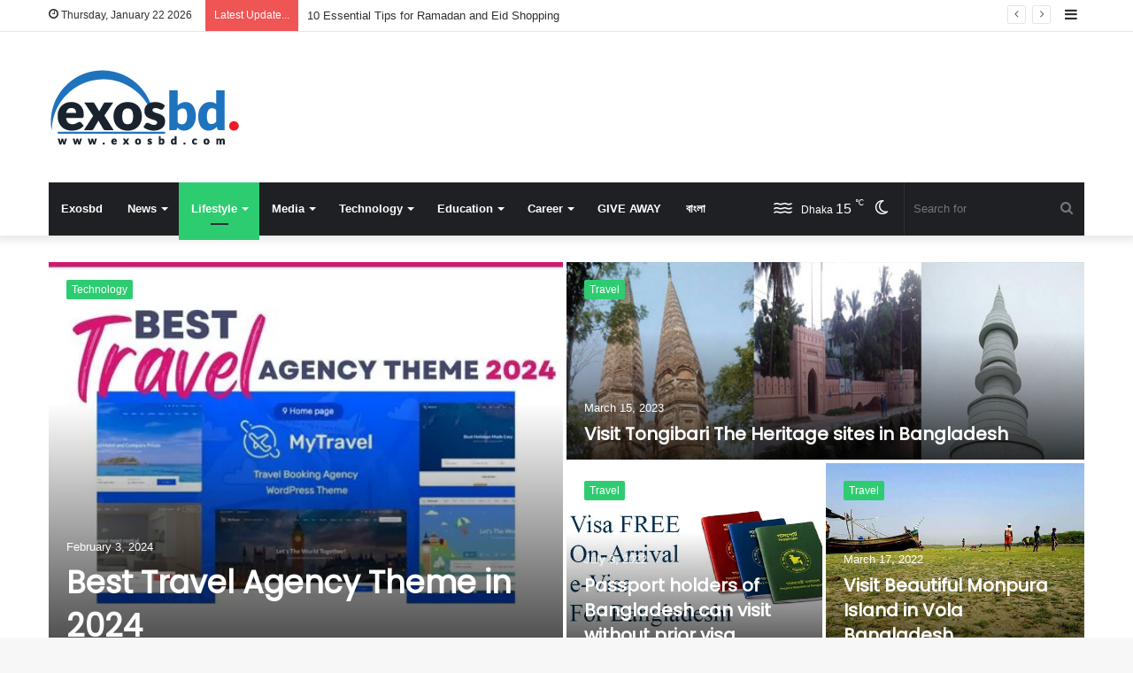

--- FILE ---
content_type: text/html; charset=UTF-8
request_url: https://www.exosbd.com/lifestyle/travel/
body_size: 32100
content:
<!DOCTYPE html>
<html lang="en-US" class="" data-skin="light" prefix="og: https://ogp.me/ns#">
<head>
	<meta charset="UTF-8" />
	<link rel="profile" href="http://gmpg.org/xfn/11" />
	
<meta http-equiv='x-dns-prefetch-control' content='on'>
<link rel='dns-prefetch' href='//cdnjs.cloudflare.com' />
<link rel='dns-prefetch' href='//ajax.googleapis.com' />
<link rel='dns-prefetch' href='//fonts.googleapis.com' />
<link rel='dns-prefetch' href='//fonts.gstatic.com' />
<link rel='dns-prefetch' href='//s.gravatar.com' />
<link rel='dns-prefetch' href='//www.google-analytics.com' />
<link rel='preload' as='image' href='https://www.exosbd.com/wp-content/uploads/2020/04/Logo.png' type='image/png'>
<link rel='preload' as='font' href='https://www.exosbd.com/wp-content/themes/jannah/assets/fonts/tielabs-fonticon/tielabs-fonticon.woff' type='font/woff' crossorigin='anonymous' />
<link rel='preload' as='font' href='https://www.exosbd.com/wp-content/themes/jannah/assets/fonts/fontawesome/fa-solid-900.woff2' type='font/woff2' crossorigin='anonymous' />
<link rel='preload' as='font' href='https://www.exosbd.com/wp-content/themes/jannah/assets/fonts/fontawesome/fa-brands-400.woff2' type='font/woff2' crossorigin='anonymous' />
<link rel='preload' as='font' href='https://www.exosbd.com/wp-content/themes/jannah/assets/fonts/fontawesome/fa-regular-400.woff2' type='font/woff2' crossorigin='anonymous' />
<link rel='preload' as='script' href='https://ajax.googleapis.com/ajax/libs/webfont/1/webfont.js'>
		<script type="text/javascript">try{if("undefined"!=typeof localStorage){var tieSkin=localStorage.getItem("tie-skin"),html=document.getElementsByTagName("html")[0].classList,htmlSkin="light";if(html.contains("dark-skin")&&(htmlSkin="dark"),null!=tieSkin&&tieSkin!=htmlSkin){html.add("tie-skin-inverted");var tieSkinInverted=!0}"dark"==tieSkin?html.add("dark-skin"):"light"==tieSkin&&html.remove("dark-skin")}}catch(t){console.log(t)}</script>
		
<!-- Search Engine Optimization by Rank Math - https://rankmath.com/ -->
<title>Travel Category Gives you best idea on Tourist Places</title>
<meta name="description" content="We are trying to give you update about your visit to next direction in Travel Category which Gives you best idea on Tourist Places."/>
<meta name="robots" content="follow, index, max-snippet:-1, max-video-preview:-1, max-image-preview:large"/>
<link rel="canonical" href="https://www.exosbd.com/lifestyle/travel/" />
<meta property="og:locale" content="en_US" />
<meta property="og:type" content="article" />
<meta property="og:title" content="Travel Category Gives you best idea on Tourist Places" />
<meta property="og:description" content="We are trying to give you update about your visit to next direction in Travel Category which Gives you best idea on Tourist Places." />
<meta property="og:url" content="https://www.exosbd.com/lifestyle/travel/" />
<meta property="og:site_name" content="ExosBD | Latest Online News and Magazine Site" />
<meta property="article:publisher" content="https://www.facebook.com/exosbd/" />
<meta property="og:image" content="https://www.exosbd.com/wp-content/uploads/2018/04/cropped-exosbd-1.png" />
<meta property="og:image:secure_url" content="https://www.exosbd.com/wp-content/uploads/2018/04/cropped-exosbd-1.png" />
<meta property="og:image:width" content="512" />
<meta property="og:image:height" content="512" />
<meta property="og:image:alt" content="Contact" />
<meta property="og:image:type" content="image/png" />
<meta name="twitter:card" content="summary_large_image" />
<meta name="twitter:title" content="Travel Category Gives you best idea on Tourist Places" />
<meta name="twitter:description" content="We are trying to give you update about your visit to next direction in Travel Category which Gives you best idea on Tourist Places." />
<meta name="twitter:site" content="@exosbd" />
<meta name="twitter:image" content="https://www.exosbd.com/wp-content/uploads/2018/04/cropped-exosbd-1.png" />
<meta name="twitter:label1" content="Posts" />
<meta name="twitter:data1" content="7" />
<script type="application/ld+json" class="rank-math-schema">{"@context":"https://schema.org","@graph":[{"@type":"NewsMediaOrganization","@id":"https://www.exosbd.com/#organization","name":"Exosbd","url":"https://www.exosbd.com","sameAs":["https://www.facebook.com/exosbd/","https://twitter.com/exosbd"],"logo":{"@type":"ImageObject","@id":"https://www.exosbd.com/#logo","url":"https://www.exosbd.com/wp-content/uploads/2020/04/Logo.png","contentUrl":"https://www.exosbd.com/wp-content/uploads/2020/04/Logo.png","caption":"Exosbd","inLanguage":"en-US","width":"216","height":"90"}},{"@type":"WebSite","@id":"https://www.exosbd.com/#website","url":"https://www.exosbd.com","name":"Exosbd","publisher":{"@id":"https://www.exosbd.com/#organization"},"inLanguage":"en-US"},{"@type":"BreadcrumbList","@id":"https://www.exosbd.com/lifestyle/travel/#breadcrumb","itemListElement":[{"@type":"ListItem","position":"1","item":{"@id":"https://www.exosbd.com","name":"Home"}},{"@type":"ListItem","position":"2","item":{"@id":"https://www.exosbd.com/lifestyle/travel/","name":"Travel"}}]},{"@type":"CollectionPage","@id":"https://www.exosbd.com/lifestyle/travel/#webpage","url":"https://www.exosbd.com/lifestyle/travel/","name":"Travel Category Gives you best idea on Tourist Places","isPartOf":{"@id":"https://www.exosbd.com/#website"},"inLanguage":"en-US","breadcrumb":{"@id":"https://www.exosbd.com/lifestyle/travel/#breadcrumb"}}]}</script>
<!-- /Rank Math WordPress SEO plugin -->

<link rel='dns-prefetch' href='//www.googletagmanager.com' />
<link rel='dns-prefetch' href='//pagead2.googlesyndication.com' />
<link rel='dns-prefetch' href='//fundingchoicesmessages.google.com' />
<link rel="alternate" type="application/rss+xml" title="ExosBD | Latest Online News and Magazine Site &raquo; Feed" href="https://www.exosbd.com/feed/" />
<link rel="alternate" type="application/rss+xml" title="ExosBD | Latest Online News and Magazine Site &raquo; Comments Feed" href="https://www.exosbd.com/comments/feed/" />
<link rel="alternate" type="application/rss+xml" title="ExosBD | Latest Online News and Magazine Site &raquo; Travel Category Feed" href="https://www.exosbd.com/lifestyle/travel/feed/" />
<style id='wp-img-auto-sizes-contain-inline-css' type='text/css'>
img:is([sizes=auto i],[sizes^="auto," i]){contain-intrinsic-size:3000px 1500px}
/*# sourceURL=wp-img-auto-sizes-contain-inline-css */
</style>

<style id='wp-emoji-styles-inline-css' type='text/css'>

	img.wp-smiley, img.emoji {
		display: inline !important;
		border: none !important;
		box-shadow: none !important;
		height: 1em !important;
		width: 1em !important;
		margin: 0 0.07em !important;
		vertical-align: -0.1em !important;
		background: none !important;
		padding: 0 !important;
	}
/*# sourceURL=wp-emoji-styles-inline-css */
</style>
<style id='classic-theme-styles-inline-css' type='text/css'>
/*! This file is auto-generated */
.wp-block-button__link{color:#fff;background-color:#32373c;border-radius:9999px;box-shadow:none;text-decoration:none;padding:calc(.667em + 2px) calc(1.333em + 2px);font-size:1.125em}.wp-block-file__button{background:#32373c;color:#fff;text-decoration:none}
/*# sourceURL=/wp-includes/css/classic-themes.min.css */
</style>
<link rel='stylesheet' id='contact-form-7-css' href='https://www.exosbd.com/wp-content/plugins/contact-form-7/includes/css/styles.css?ver=6.1.4' type='text/css' media='all' />
<link rel='stylesheet' id='tie-css-base-css' href='https://www.exosbd.com/wp-content/themes/jannah/assets/css/base.min.css?ver=5.2.0' type='text/css' media='all' />
<link rel='stylesheet' id='tie-css-styles-css' href='https://www.exosbd.com/wp-content/themes/jannah/assets/css/style.min.css?ver=5.2.0' type='text/css' media='all' />
<link rel='stylesheet' id='tie-css-widgets-css' href='https://www.exosbd.com/wp-content/themes/jannah/assets/css/widgets.min.css?ver=5.2.0' type='text/css' media='all' />
<link rel='stylesheet' id='tie-css-helpers-css' href='https://www.exosbd.com/wp-content/themes/jannah/assets/css/helpers.min.css?ver=5.2.0' type='text/css' media='all' />
<link rel='stylesheet' id='tie-fontawesome5-css' href='https://www.exosbd.com/wp-content/themes/jannah/assets/css/fontawesome.css?ver=5.2.0' type='text/css' media='all' />
<link rel='stylesheet' id='tie-css-ilightbox-css' href='https://www.exosbd.com/wp-content/themes/jannah/assets/ilightbox/dark-skin/skin.css?ver=5.2.0' type='text/css' media='all' />
<link rel='stylesheet' id='tie-css-shortcodes-css' href='https://www.exosbd.com/wp-content/themes/jannah/assets/css/plugins/shortcodes.min.css?ver=5.2.0' type='text/css' media='all' />
<link rel='stylesheet' id='taqyeem-styles-css' href='https://www.exosbd.com/wp-content/themes/jannah/assets/css/plugins/taqyeem.min.css?ver=5.2.0' type='text/css' media='all' />
<style id='taqyeem-styles-inline-css' type='text/css'>
.wf-active .logo-text,.wf-active h1,.wf-active h2,.wf-active h3,.wf-active h4,.wf-active h5,.wf-active h6,.wf-active .the-subtitle{font-family: 'Poppins';}#main-nav .main-menu > ul > li > a{}.brand-title,a:hover,.tie-popup-search-submit,#logo.text-logo a,.theme-header nav .components #search-submit:hover,.theme-header .header-nav .components > li:hover > a,.theme-header .header-nav .components li a:hover,.main-menu ul.cats-vertical li a.is-active,.main-menu ul.cats-vertical li a:hover,.main-nav li.mega-menu .post-meta a:hover,.main-nav li.mega-menu .post-box-title a:hover,.search-in-main-nav.autocomplete-suggestions a:hover,#main-nav .menu ul:not(.cats-horizontal) li:hover > a,#main-nav .menu ul li.current-menu-item:not(.mega-link-column) > a,.top-nav .menu li:hover > a,.top-nav .menu > .tie-current-menu > a,.search-in-top-nav.autocomplete-suggestions .post-title a:hover,div.mag-box .mag-box-options .mag-box-filter-links a.active,.mag-box-filter-links .flexMenu-viewMore:hover > a,.stars-rating-active,body .tabs.tabs .active > a,.video-play-icon,.spinner-circle:after,#go-to-content:hover,.comment-list .comment-author .fn,.commentlist .comment-author .fn,blockquote::before,blockquote cite,blockquote.quote-simple p,.multiple-post-pages a:hover,#story-index li .is-current,.latest-tweets-widget .twitter-icon-wrap span,.wide-slider-nav-wrapper .slide,.wide-next-prev-slider-wrapper .tie-slider-nav li:hover span,.review-final-score h3,#mobile-menu-icon:hover .menu-text,body .entry a,.dark-skin body .entry a,.entry .post-bottom-meta a:hover,.comment-list .comment-content a,q a,blockquote a,.widget.tie-weather-widget .icon-basecloud-bg:after,.site-footer a:hover,.site-footer .stars-rating-active,.site-footer .twitter-icon-wrap span,.site-info a:hover{color: #2ecc71;}#instagram-link a:hover{color: #2ecc71 !important;border-color: #2ecc71 !important;}[type='submit'],.button,.generic-button a,.generic-button button,.theme-header .header-nav .comp-sub-menu a.button.guest-btn:hover,.theme-header .header-nav .comp-sub-menu a.checkout-button,nav.main-nav .menu > li.tie-current-menu > a,nav.main-nav .menu > li:hover > a,.main-menu .mega-links-head:after,.main-nav .mega-menu.mega-cat .cats-horizontal li a.is-active,#mobile-menu-icon:hover .nav-icon,#mobile-menu-icon:hover .nav-icon:before,#mobile-menu-icon:hover .nav-icon:after,.search-in-main-nav.autocomplete-suggestions a.button,.search-in-top-nav.autocomplete-suggestions a.button,.spinner > div,.post-cat,.pages-numbers li.current span,.multiple-post-pages > span,#tie-wrapper .mejs-container .mejs-controls,.mag-box-filter-links a:hover,.slider-arrow-nav a:not(.pagination-disabled):hover,.comment-list .reply a:hover,.commentlist .reply a:hover,#reading-position-indicator,#story-index-icon,.videos-block .playlist-title,.review-percentage .review-item span span,.tie-slick-dots li.slick-active button,.tie-slick-dots li button:hover,.digital-rating-static,.timeline-widget li a:hover .date:before,#wp-calendar #today,.posts-list-counter li:before,.cat-counter a + span,.tie-slider-nav li span:hover,.fullwidth-area .widget_tag_cloud .tagcloud a:hover,.magazine2:not(.block-head-4) .dark-widgetized-area ul.tabs a:hover,.magazine2:not(.block-head-4) .dark-widgetized-area ul.tabs .active a,.magazine1 .dark-widgetized-area ul.tabs a:hover,.magazine1 .dark-widgetized-area ul.tabs .active a,.block-head-4.magazine2 .dark-widgetized-area .tabs.tabs .active a,.block-head-4.magazine2 .dark-widgetized-area .tabs > .active a:before,.block-head-4.magazine2 .dark-widgetized-area .tabs > .active a:after,.demo_store,.demo #logo:after,.demo #sticky-logo:after,.widget.tie-weather-widget,span.video-close-btn:hover,#go-to-top,.latest-tweets-widget .slider-links .button:not(:hover){background-color: #2ecc71;color: #FFFFFF;}.tie-weather-widget .widget-title .the-subtitle,.block-head-4.magazine2 #footer .tabs .active a:hover{color: #FFFFFF;}pre,code,.pages-numbers li.current span,.theme-header .header-nav .comp-sub-menu a.button.guest-btn:hover,.multiple-post-pages > span,.post-content-slideshow .tie-slider-nav li span:hover,#tie-body .tie-slider-nav li > span:hover,.slider-arrow-nav a:not(.pagination-disabled):hover,.main-nav .mega-menu.mega-cat .cats-horizontal li a.is-active,.main-nav .mega-menu.mega-cat .cats-horizontal li a:hover,.main-menu .menu > li > .menu-sub-content{border-color: #2ecc71;}.main-menu .menu > li.tie-current-menu{border-bottom-color: #2ecc71;}.top-nav .menu li.tie-current-menu > a:before,.top-nav .menu li.menu-item-has-children:hover > a:before{border-top-color: #2ecc71;}.main-nav .main-menu .menu > li.tie-current-menu > a:before,.main-nav .main-menu .menu > li:hover > a:before{border-top-color: #FFFFFF;}header.main-nav-light .main-nav .menu-item-has-children li:hover > a:before,header.main-nav-light .main-nav .mega-menu li:hover > a:before{border-left-color: #2ecc71;}.rtl header.main-nav-light .main-nav .menu-item-has-children li:hover > a:before,.rtl header.main-nav-light .main-nav .mega-menu li:hover > a:before{border-right-color: #2ecc71;border-left-color: transparent;}.top-nav ul.menu li .menu-item-has-children:hover > a:before{border-top-color: transparent;border-left-color: #2ecc71;}.rtl .top-nav ul.menu li .menu-item-has-children:hover > a:before{border-left-color: transparent;border-right-color: #2ecc71;}::-moz-selection{background-color: #2ecc71;color: #FFFFFF;}::selection{background-color: #2ecc71;color: #FFFFFF;}circle.circle_bar{stroke: #2ecc71;}#reading-position-indicator{box-shadow: 0 0 10px rgba( 46,204,113,0.7);}#logo.text-logo a:hover,body .entry a:hover,.dark-skin body .entry a:hover,.comment-list .comment-content a:hover,.block-head-4.magazine2 .site-footer .tabs li a:hover,q a:hover,blockquote a:hover{color: #009a3f;}.button:hover,input[type='submit']:hover,.generic-button a:hover,.generic-button button:hover,a.post-cat:hover,.site-footer .button:hover,.site-footer [type='submit']:hover,.search-in-main-nav.autocomplete-suggestions a.button:hover,.search-in-top-nav.autocomplete-suggestions a.button:hover,.theme-header .header-nav .comp-sub-menu a.checkout-button:hover{background-color: #009a3f;color: #FFFFFF;}.theme-header .header-nav .comp-sub-menu a.checkout-button:not(:hover),.entry a.button{color: #FFFFFF;}#story-index.is-compact .story-index-content{background-color: #2ecc71;}#story-index.is-compact .story-index-content a,#story-index.is-compact .story-index-content .is-current{color: #FFFFFF;}#tie-body .has-block-head-4,#tie-body .mag-box-title h3,#tie-body .comment-reply-title,#tie-body .related.products > h2,#tie-body .up-sells > h2,#tie-body .cross-sells > h2,#tie-body .cart_totals > h2,#tie-body .bbp-form legend,#tie-body .mag-box-title h3 a,#tie-body .section-title-default a,#tie-body #cancel-comment-reply-link {color: #FFFFFF;}#tie-body .has-block-head-4:before,#tie-body .mag-box-title h3:before,#tie-body .comment-reply-title:before,#tie-body .related.products > h2:before,#tie-body .up-sells > h2:before,#tie-body .cross-sells > h2:before,#tie-body .cart_totals > h2:before,#tie-body .bbp-form legend:before {background-color: #2ecc71;}#tie-body .block-more-button{color: #2ecc71;}#tie-body .block-more-button:hover{color: #009a3f;}.brand-title,a:hover,.tie-popup-search-submit,#logo.text-logo a,.theme-header nav .components #search-submit:hover,.theme-header .header-nav .components > li:hover > a,.theme-header .header-nav .components li a:hover,.main-menu ul.cats-vertical li a.is-active,.main-menu ul.cats-vertical li a:hover,.main-nav li.mega-menu .post-meta a:hover,.main-nav li.mega-menu .post-box-title a:hover,.search-in-main-nav.autocomplete-suggestions a:hover,#main-nav .menu ul:not(.cats-horizontal) li:hover > a,#main-nav .menu ul li.current-menu-item:not(.mega-link-column) > a,.top-nav .menu li:hover > a,.top-nav .menu > .tie-current-menu > a,.search-in-top-nav.autocomplete-suggestions .post-title a:hover,div.mag-box .mag-box-options .mag-box-filter-links a.active,.mag-box-filter-links .flexMenu-viewMore:hover > a,.stars-rating-active,body .tabs.tabs .active > a,.video-play-icon,.spinner-circle:after,#go-to-content:hover,.comment-list .comment-author .fn,.commentlist .comment-author .fn,blockquote::before,blockquote cite,blockquote.quote-simple p,.multiple-post-pages a:hover,#story-index li .is-current,.latest-tweets-widget .twitter-icon-wrap span,.wide-slider-nav-wrapper .slide,.wide-next-prev-slider-wrapper .tie-slider-nav li:hover span,.review-final-score h3,#mobile-menu-icon:hover .menu-text,body .entry a,.dark-skin body .entry a,.entry .post-bottom-meta a:hover,.comment-list .comment-content a,q a,blockquote a,.widget.tie-weather-widget .icon-basecloud-bg:after,.site-footer a:hover,.site-footer .stars-rating-active,.site-footer .twitter-icon-wrap span,.site-info a:hover{color: #2ecc71;}#instagram-link a:hover{color: #2ecc71 !important;border-color: #2ecc71 !important;}[type='submit'],.button,.generic-button a,.generic-button button,.theme-header .header-nav .comp-sub-menu a.button.guest-btn:hover,.theme-header .header-nav .comp-sub-menu a.checkout-button,nav.main-nav .menu > li.tie-current-menu > a,nav.main-nav .menu > li:hover > a,.main-menu .mega-links-head:after,.main-nav .mega-menu.mega-cat .cats-horizontal li a.is-active,#mobile-menu-icon:hover .nav-icon,#mobile-menu-icon:hover .nav-icon:before,#mobile-menu-icon:hover .nav-icon:after,.search-in-main-nav.autocomplete-suggestions a.button,.search-in-top-nav.autocomplete-suggestions a.button,.spinner > div,.post-cat,.pages-numbers li.current span,.multiple-post-pages > span,#tie-wrapper .mejs-container .mejs-controls,.mag-box-filter-links a:hover,.slider-arrow-nav a:not(.pagination-disabled):hover,.comment-list .reply a:hover,.commentlist .reply a:hover,#reading-position-indicator,#story-index-icon,.videos-block .playlist-title,.review-percentage .review-item span span,.tie-slick-dots li.slick-active button,.tie-slick-dots li button:hover,.digital-rating-static,.timeline-widget li a:hover .date:before,#wp-calendar #today,.posts-list-counter li:before,.cat-counter a + span,.tie-slider-nav li span:hover,.fullwidth-area .widget_tag_cloud .tagcloud a:hover,.magazine2:not(.block-head-4) .dark-widgetized-area ul.tabs a:hover,.magazine2:not(.block-head-4) .dark-widgetized-area ul.tabs .active a,.magazine1 .dark-widgetized-area ul.tabs a:hover,.magazine1 .dark-widgetized-area ul.tabs .active a,.block-head-4.magazine2 .dark-widgetized-area .tabs.tabs .active a,.block-head-4.magazine2 .dark-widgetized-area .tabs > .active a:before,.block-head-4.magazine2 .dark-widgetized-area .tabs > .active a:after,.demo_store,.demo #logo:after,.demo #sticky-logo:after,.widget.tie-weather-widget,span.video-close-btn:hover,#go-to-top,.latest-tweets-widget .slider-links .button:not(:hover){background-color: #2ecc71;color: #FFFFFF;}.tie-weather-widget .widget-title .the-subtitle,.block-head-4.magazine2 #footer .tabs .active a:hover{color: #FFFFFF;}pre,code,.pages-numbers li.current span,.theme-header .header-nav .comp-sub-menu a.button.guest-btn:hover,.multiple-post-pages > span,.post-content-slideshow .tie-slider-nav li span:hover,#tie-body .tie-slider-nav li > span:hover,.slider-arrow-nav a:not(.pagination-disabled):hover,.main-nav .mega-menu.mega-cat .cats-horizontal li a.is-active,.main-nav .mega-menu.mega-cat .cats-horizontal li a:hover,.main-menu .menu > li > .menu-sub-content{border-color: #2ecc71;}.main-menu .menu > li.tie-current-menu{border-bottom-color: #2ecc71;}.top-nav .menu li.tie-current-menu > a:before,.top-nav .menu li.menu-item-has-children:hover > a:before{border-top-color: #2ecc71;}.main-nav .main-menu .menu > li.tie-current-menu > a:before,.main-nav .main-menu .menu > li:hover > a:before{border-top-color: #FFFFFF;}header.main-nav-light .main-nav .menu-item-has-children li:hover > a:before,header.main-nav-light .main-nav .mega-menu li:hover > a:before{border-left-color: #2ecc71;}.rtl header.main-nav-light .main-nav .menu-item-has-children li:hover > a:before,.rtl header.main-nav-light .main-nav .mega-menu li:hover > a:before{border-right-color: #2ecc71;border-left-color: transparent;}.top-nav ul.menu li .menu-item-has-children:hover > a:before{border-top-color: transparent;border-left-color: #2ecc71;}.rtl .top-nav ul.menu li .menu-item-has-children:hover > a:before{border-left-color: transparent;border-right-color: #2ecc71;}::-moz-selection{background-color: #2ecc71;color: #FFFFFF;}::selection{background-color: #2ecc71;color: #FFFFFF;}circle.circle_bar{stroke: #2ecc71;}#reading-position-indicator{box-shadow: 0 0 10px rgba( 46,204,113,0.7);}#logo.text-logo a:hover,body .entry a:hover,.dark-skin body .entry a:hover,.comment-list .comment-content a:hover,.block-head-4.magazine2 .site-footer .tabs li a:hover,q a:hover,blockquote a:hover{color: #009a3f;}.button:hover,input[type='submit']:hover,.generic-button a:hover,.generic-button button:hover,a.post-cat:hover,.site-footer .button:hover,.site-footer [type='submit']:hover,.search-in-main-nav.autocomplete-suggestions a.button:hover,.search-in-top-nav.autocomplete-suggestions a.button:hover,.theme-header .header-nav .comp-sub-menu a.checkout-button:hover{background-color: #009a3f;color: #FFFFFF;}.theme-header .header-nav .comp-sub-menu a.checkout-button:not(:hover),.entry a.button{color: #FFFFFF;}#story-index.is-compact .story-index-content{background-color: #2ecc71;}#story-index.is-compact .story-index-content a,#story-index.is-compact .story-index-content .is-current{color: #FFFFFF;}#tie-body .has-block-head-4,#tie-body .mag-box-title h3,#tie-body .comment-reply-title,#tie-body .related.products > h2,#tie-body .up-sells > h2,#tie-body .cross-sells > h2,#tie-body .cart_totals > h2,#tie-body .bbp-form legend,#tie-body .mag-box-title h3 a,#tie-body .section-title-default a,#tie-body #cancel-comment-reply-link {color: #FFFFFF;}#tie-body .has-block-head-4:before,#tie-body .mag-box-title h3:before,#tie-body .comment-reply-title:before,#tie-body .related.products > h2:before,#tie-body .up-sells > h2:before,#tie-body .cross-sells > h2:before,#tie-body .cart_totals > h2:before,#tie-body .bbp-form legend:before {background-color: #2ecc71;}#tie-body .block-more-button{color: #2ecc71;}#tie-body .block-more-button:hover{color: #009a3f;}.tie-cat-2691,.tie-cat-item-2691 > span{background-color:#e67e22 !important;color:#FFFFFF !important;}.tie-cat-2691:after{border-top-color:#e67e22 !important;}.tie-cat-2691:hover{background-color:#c86004 !important;}.tie-cat-2691:hover:after{border-top-color:#c86004 !important;}.tie-cat-112,.tie-cat-item-112 > span{background-color:#2ecc71 !important;color:#FFFFFF !important;}.tie-cat-112:after{border-top-color:#2ecc71 !important;}.tie-cat-112:hover{background-color:#10ae53 !important;}.tie-cat-112:hover:after{border-top-color:#10ae53 !important;}.tie-cat-2699,.tie-cat-item-2699 > span{background-color:#9b59b6 !important;color:#FFFFFF !important;}.tie-cat-2699:after{border-top-color:#9b59b6 !important;}.tie-cat-2699:hover{background-color:#7d3b98 !important;}.tie-cat-2699:hover:after{border-top-color:#7d3b98 !important;}.tie-cat-2702,.tie-cat-item-2702 > span{background-color:#34495e !important;color:#FFFFFF !important;}.tie-cat-2702:after{border-top-color:#34495e !important;}.tie-cat-2702:hover{background-color:#162b40 !important;}.tie-cat-2702:hover:after{border-top-color:#162b40 !important;}.tie-cat-2703,.tie-cat-item-2703 > span{background-color:#795548 !important;color:#FFFFFF !important;}.tie-cat-2703:after{border-top-color:#795548 !important;}.tie-cat-2703:hover{background-color:#5b372a !important;}.tie-cat-2703:hover:after{border-top-color:#5b372a !important;}.tie-cat-2704,.tie-cat-item-2704 > span{background-color:#4CAF50 !important;color:#FFFFFF !important;}.tie-cat-2704:after{border-top-color:#4CAF50 !important;}.tie-cat-2704:hover{background-color:#2e9132 !important;}.tie-cat-2704:hover:after{border-top-color:#2e9132 !important;}@media (max-width: 991px){.side-aside.dark-skin{background: #2f88d6;background: -webkit-linear-gradient(135deg,#5933a2,#2f88d6 );background: -moz-linear-gradient(135deg,#5933a2,#2f88d6 );background: -o-linear-gradient(135deg,#5933a2,#2f88d6 );background: linear-gradient(135deg,#2f88d6,#5933a2 );}}
/*# sourceURL=taqyeem-styles-inline-css */
</style>
<script type="text/javascript" src="https://www.exosbd.com/wp-includes/js/jquery/jquery.min.js?ver=3.7.1" id="jquery-core-js"></script>
<script type="text/javascript" src="https://www.exosbd.com/wp-includes/js/jquery/jquery-migrate.min.js?ver=3.4.1" id="jquery-migrate-js"></script>

<!-- Google tag (gtag.js) snippet added by Site Kit -->
<!-- Google Analytics snippet added by Site Kit -->
<script type="text/javascript" src="https://www.googletagmanager.com/gtag/js?id=G-JYWD6N0S5E" id="google_gtagjs-js" async></script>
<script type="text/javascript" id="google_gtagjs-js-after">
/* <![CDATA[ */
window.dataLayer = window.dataLayer || [];function gtag(){dataLayer.push(arguments);}
gtag("set","linker",{"domains":["www.exosbd.com"]});
gtag("js", new Date());
gtag("set", "developer_id.dZTNiMT", true);
gtag("config", "G-JYWD6N0S5E");
//# sourceURL=google_gtagjs-js-after
/* ]]> */
</script>
<link rel="https://api.w.org/" href="https://www.exosbd.com/wp-json/" /><link rel="alternate" title="JSON" type="application/json" href="https://www.exosbd.com/wp-json/wp/v2/categories/112" /><link rel="EditURI" type="application/rsd+xml" title="RSD" href="https://www.exosbd.com/xmlrpc.php?rsd" />
<meta name="generator" content="WordPress 6.9" />
<meta name="generator" content="Site Kit by Google 1.170.0" /><script type='text/javascript'>
/* <![CDATA[ */
var taqyeem = {"ajaxurl":"https://www.exosbd.com/wp-admin/admin-ajax.php" , "your_rating":"Your Rating:"};
/* ]]> */
</script>

 <meta name="description" content="Know the world through the Media" /><meta http-equiv="X-UA-Compatible" content="IE=edge">
<meta name="theme-color" content="#2ecc71" /><meta name="viewport" content="width=device-width, initial-scale=1.0" />
<!-- Google AdSense meta tags added by Site Kit -->
<meta name="google-adsense-platform-account" content="ca-host-pub-2644536267352236">
<meta name="google-adsense-platform-domain" content="sitekit.withgoogle.com">
<!-- End Google AdSense meta tags added by Site Kit -->

<!-- Google Tag Manager snippet added by Site Kit -->
<script type="text/javascript">
/* <![CDATA[ */

			( function( w, d, s, l, i ) {
				w[l] = w[l] || [];
				w[l].push( {'gtm.start': new Date().getTime(), event: 'gtm.js'} );
				var f = d.getElementsByTagName( s )[0],
					j = d.createElement( s ), dl = l != 'dataLayer' ? '&l=' + l : '';
				j.async = true;
				j.src = 'https://www.googletagmanager.com/gtm.js?id=' + i + dl;
				f.parentNode.insertBefore( j, f );
			} )( window, document, 'script', 'dataLayer', 'GTM-MRRQT56' );
			
/* ]]> */
</script>

<!-- End Google Tag Manager snippet added by Site Kit -->

<!-- Google AdSense snippet added by Site Kit -->
<script type="text/javascript" async="async" src="https://pagead2.googlesyndication.com/pagead/js/adsbygoogle.js?client=ca-pub-3531251776294490&amp;host=ca-host-pub-2644536267352236" crossorigin="anonymous"></script>

<!-- End Google AdSense snippet added by Site Kit -->

<!-- Google AdSense Ad Blocking Recovery snippet added by Site Kit -->
<script async src="https://fundingchoicesmessages.google.com/i/pub-3531251776294490?ers=1" nonce="SNWWtkFBaJHpcJf_9gQiQw"></script><script nonce="SNWWtkFBaJHpcJf_9gQiQw">(function() {function signalGooglefcPresent() {if (!window.frames['googlefcPresent']) {if (document.body) {const iframe = document.createElement('iframe'); iframe.style = 'width: 0; height: 0; border: none; z-index: -1000; left: -1000px; top: -1000px;'; iframe.style.display = 'none'; iframe.name = 'googlefcPresent'; document.body.appendChild(iframe);} else {setTimeout(signalGooglefcPresent, 0);}}}signalGooglefcPresent();})();</script>
<!-- End Google AdSense Ad Blocking Recovery snippet added by Site Kit -->

<!-- Google AdSense Ad Blocking Recovery Error Protection snippet added by Site Kit -->
<script>(function(){'use strict';function aa(a){var b=0;return function(){return b<a.length?{done:!1,value:a[b++]}:{done:!0}}}var ba="function"==typeof Object.defineProperties?Object.defineProperty:function(a,b,c){if(a==Array.prototype||a==Object.prototype)return a;a[b]=c.value;return a};
function ea(a){a=["object"==typeof globalThis&&globalThis,a,"object"==typeof window&&window,"object"==typeof self&&self,"object"==typeof global&&global];for(var b=0;b<a.length;++b){var c=a[b];if(c&&c.Math==Math)return c}throw Error("Cannot find global object");}var fa=ea(this);function ha(a,b){if(b)a:{var c=fa;a=a.split(".");for(var d=0;d<a.length-1;d++){var e=a[d];if(!(e in c))break a;c=c[e]}a=a[a.length-1];d=c[a];b=b(d);b!=d&&null!=b&&ba(c,a,{configurable:!0,writable:!0,value:b})}}
var ia="function"==typeof Object.create?Object.create:function(a){function b(){}b.prototype=a;return new b},l;if("function"==typeof Object.setPrototypeOf)l=Object.setPrototypeOf;else{var m;a:{var ja={a:!0},ka={};try{ka.__proto__=ja;m=ka.a;break a}catch(a){}m=!1}l=m?function(a,b){a.__proto__=b;if(a.__proto__!==b)throw new TypeError(a+" is not extensible");return a}:null}var la=l;
function n(a,b){a.prototype=ia(b.prototype);a.prototype.constructor=a;if(la)la(a,b);else for(var c in b)if("prototype"!=c)if(Object.defineProperties){var d=Object.getOwnPropertyDescriptor(b,c);d&&Object.defineProperty(a,c,d)}else a[c]=b[c];a.A=b.prototype}function ma(){for(var a=Number(this),b=[],c=a;c<arguments.length;c++)b[c-a]=arguments[c];return b}
var na="function"==typeof Object.assign?Object.assign:function(a,b){for(var c=1;c<arguments.length;c++){var d=arguments[c];if(d)for(var e in d)Object.prototype.hasOwnProperty.call(d,e)&&(a[e]=d[e])}return a};ha("Object.assign",function(a){return a||na});/*

 Copyright The Closure Library Authors.
 SPDX-License-Identifier: Apache-2.0
*/
var p=this||self;function q(a){return a};var t,u;a:{for(var oa=["CLOSURE_FLAGS"],v=p,x=0;x<oa.length;x++)if(v=v[oa[x]],null==v){u=null;break a}u=v}var pa=u&&u[610401301];t=null!=pa?pa:!1;var z,qa=p.navigator;z=qa?qa.userAgentData||null:null;function A(a){return t?z?z.brands.some(function(b){return(b=b.brand)&&-1!=b.indexOf(a)}):!1:!1}function B(a){var b;a:{if(b=p.navigator)if(b=b.userAgent)break a;b=""}return-1!=b.indexOf(a)};function C(){return t?!!z&&0<z.brands.length:!1}function D(){return C()?A("Chromium"):(B("Chrome")||B("CriOS"))&&!(C()?0:B("Edge"))||B("Silk")};var ra=C()?!1:B("Trident")||B("MSIE");!B("Android")||D();D();B("Safari")&&(D()||(C()?0:B("Coast"))||(C()?0:B("Opera"))||(C()?0:B("Edge"))||(C()?A("Microsoft Edge"):B("Edg/"))||C()&&A("Opera"));var sa={},E=null;var ta="undefined"!==typeof Uint8Array,ua=!ra&&"function"===typeof btoa;var F="function"===typeof Symbol&&"symbol"===typeof Symbol()?Symbol():void 0,G=F?function(a,b){a[F]|=b}:function(a,b){void 0!==a.g?a.g|=b:Object.defineProperties(a,{g:{value:b,configurable:!0,writable:!0,enumerable:!1}})};function va(a){var b=H(a);1!==(b&1)&&(Object.isFrozen(a)&&(a=Array.prototype.slice.call(a)),I(a,b|1))}
var H=F?function(a){return a[F]|0}:function(a){return a.g|0},J=F?function(a){return a[F]}:function(a){return a.g},I=F?function(a,b){a[F]=b}:function(a,b){void 0!==a.g?a.g=b:Object.defineProperties(a,{g:{value:b,configurable:!0,writable:!0,enumerable:!1}})};function wa(){var a=[];G(a,1);return a}function xa(a,b){I(b,(a|0)&-99)}function K(a,b){I(b,(a|34)&-73)}function L(a){a=a>>11&1023;return 0===a?536870912:a};var M={};function N(a){return null!==a&&"object"===typeof a&&!Array.isArray(a)&&a.constructor===Object}var O,ya=[];I(ya,39);O=Object.freeze(ya);var P;function Q(a,b){P=b;a=new a(b);P=void 0;return a}
function R(a,b,c){null==a&&(a=P);P=void 0;if(null==a){var d=96;c?(a=[c],d|=512):a=[];b&&(d=d&-2095105|(b&1023)<<11)}else{if(!Array.isArray(a))throw Error();d=H(a);if(d&64)return a;d|=64;if(c&&(d|=512,c!==a[0]))throw Error();a:{c=a;var e=c.length;if(e){var f=e-1,g=c[f];if(N(g)){d|=256;b=(d>>9&1)-1;e=f-b;1024<=e&&(za(c,b,g),e=1023);d=d&-2095105|(e&1023)<<11;break a}}b&&(g=(d>>9&1)-1,b=Math.max(b,e-g),1024<b&&(za(c,g,{}),d|=256,b=1023),d=d&-2095105|(b&1023)<<11)}}I(a,d);return a}
function za(a,b,c){for(var d=1023+b,e=a.length,f=d;f<e;f++){var g=a[f];null!=g&&g!==c&&(c[f-b]=g)}a.length=d+1;a[d]=c};function Aa(a){switch(typeof a){case "number":return isFinite(a)?a:String(a);case "boolean":return a?1:0;case "object":if(a&&!Array.isArray(a)&&ta&&null!=a&&a instanceof Uint8Array){if(ua){for(var b="",c=0,d=a.length-10240;c<d;)b+=String.fromCharCode.apply(null,a.subarray(c,c+=10240));b+=String.fromCharCode.apply(null,c?a.subarray(c):a);a=btoa(b)}else{void 0===b&&(b=0);if(!E){E={};c="ABCDEFGHIJKLMNOPQRSTUVWXYZabcdefghijklmnopqrstuvwxyz0123456789".split("");d=["+/=","+/","-_=","-_.","-_"];for(var e=
0;5>e;e++){var f=c.concat(d[e].split(""));sa[e]=f;for(var g=0;g<f.length;g++){var h=f[g];void 0===E[h]&&(E[h]=g)}}}b=sa[b];c=Array(Math.floor(a.length/3));d=b[64]||"";for(e=f=0;f<a.length-2;f+=3){var k=a[f],w=a[f+1];h=a[f+2];g=b[k>>2];k=b[(k&3)<<4|w>>4];w=b[(w&15)<<2|h>>6];h=b[h&63];c[e++]=g+k+w+h}g=0;h=d;switch(a.length-f){case 2:g=a[f+1],h=b[(g&15)<<2]||d;case 1:a=a[f],c[e]=b[a>>2]+b[(a&3)<<4|g>>4]+h+d}a=c.join("")}return a}}return a};function Ba(a,b,c){a=Array.prototype.slice.call(a);var d=a.length,e=b&256?a[d-1]:void 0;d+=e?-1:0;for(b=b&512?1:0;b<d;b++)a[b]=c(a[b]);if(e){b=a[b]={};for(var f in e)Object.prototype.hasOwnProperty.call(e,f)&&(b[f]=c(e[f]))}return a}function Da(a,b,c,d,e,f){if(null!=a){if(Array.isArray(a))a=e&&0==a.length&&H(a)&1?void 0:f&&H(a)&2?a:Ea(a,b,c,void 0!==d,e,f);else if(N(a)){var g={},h;for(h in a)Object.prototype.hasOwnProperty.call(a,h)&&(g[h]=Da(a[h],b,c,d,e,f));a=g}else a=b(a,d);return a}}
function Ea(a,b,c,d,e,f){var g=d||c?H(a):0;d=d?!!(g&32):void 0;a=Array.prototype.slice.call(a);for(var h=0;h<a.length;h++)a[h]=Da(a[h],b,c,d,e,f);c&&c(g,a);return a}function Fa(a){return a.s===M?a.toJSON():Aa(a)};function Ga(a,b,c){c=void 0===c?K:c;if(null!=a){if(ta&&a instanceof Uint8Array)return b?a:new Uint8Array(a);if(Array.isArray(a)){var d=H(a);if(d&2)return a;if(b&&!(d&64)&&(d&32||0===d))return I(a,d|34),a;a=Ea(a,Ga,d&4?K:c,!0,!1,!0);b=H(a);b&4&&b&2&&Object.freeze(a);return a}a.s===M&&(b=a.h,c=J(b),a=c&2?a:Q(a.constructor,Ha(b,c,!0)));return a}}function Ha(a,b,c){var d=c||b&2?K:xa,e=!!(b&32);a=Ba(a,b,function(f){return Ga(f,e,d)});G(a,32|(c?2:0));return a};function Ia(a,b){a=a.h;return Ja(a,J(a),b)}function Ja(a,b,c,d){if(-1===c)return null;if(c>=L(b)){if(b&256)return a[a.length-1][c]}else{var e=a.length;if(d&&b&256&&(d=a[e-1][c],null!=d))return d;b=c+((b>>9&1)-1);if(b<e)return a[b]}}function Ka(a,b,c,d,e){var f=L(b);if(c>=f||e){e=b;if(b&256)f=a[a.length-1];else{if(null==d)return;f=a[f+((b>>9&1)-1)]={};e|=256}f[c]=d;e&=-1025;e!==b&&I(a,e)}else a[c+((b>>9&1)-1)]=d,b&256&&(d=a[a.length-1],c in d&&delete d[c]),b&1024&&I(a,b&-1025)}
function La(a,b){var c=Ma;var d=void 0===d?!1:d;var e=a.h;var f=J(e),g=Ja(e,f,b,d);var h=!1;if(null==g||"object"!==typeof g||(h=Array.isArray(g))||g.s!==M)if(h){var k=h=H(g);0===k&&(k|=f&32);k|=f&2;k!==h&&I(g,k);c=new c(g)}else c=void 0;else c=g;c!==g&&null!=c&&Ka(e,f,b,c,d);e=c;if(null==e)return e;a=a.h;f=J(a);f&2||(g=e,c=g.h,h=J(c),g=h&2?Q(g.constructor,Ha(c,h,!1)):g,g!==e&&(e=g,Ka(a,f,b,e,d)));return e}function Na(a,b){a=Ia(a,b);return null==a||"string"===typeof a?a:void 0}
function Oa(a,b){a=Ia(a,b);return null!=a?a:0}function S(a,b){a=Na(a,b);return null!=a?a:""};function T(a,b,c){this.h=R(a,b,c)}T.prototype.toJSON=function(){var a=Ea(this.h,Fa,void 0,void 0,!1,!1);return Pa(this,a,!0)};T.prototype.s=M;T.prototype.toString=function(){return Pa(this,this.h,!1).toString()};
function Pa(a,b,c){var d=a.constructor.v,e=L(J(c?a.h:b)),f=!1;if(d){if(!c){b=Array.prototype.slice.call(b);var g;if(b.length&&N(g=b[b.length-1]))for(f=0;f<d.length;f++)if(d[f]>=e){Object.assign(b[b.length-1]={},g);break}f=!0}e=b;c=!c;g=J(a.h);a=L(g);g=(g>>9&1)-1;for(var h,k,w=0;w<d.length;w++)if(k=d[w],k<a){k+=g;var r=e[k];null==r?e[k]=c?O:wa():c&&r!==O&&va(r)}else h||(r=void 0,e.length&&N(r=e[e.length-1])?h=r:e.push(h={})),r=h[k],null==h[k]?h[k]=c?O:wa():c&&r!==O&&va(r)}d=b.length;if(!d)return b;
var Ca;if(N(h=b[d-1])){a:{var y=h;e={};c=!1;for(var ca in y)Object.prototype.hasOwnProperty.call(y,ca)&&(a=y[ca],Array.isArray(a)&&a!=a&&(c=!0),null!=a?e[ca]=a:c=!0);if(c){for(var rb in e){y=e;break a}y=null}}y!=h&&(Ca=!0);d--}for(;0<d;d--){h=b[d-1];if(null!=h)break;var cb=!0}if(!Ca&&!cb)return b;var da;f?da=b:da=Array.prototype.slice.call(b,0,d);b=da;f&&(b.length=d);y&&b.push(y);return b};function Qa(a){return function(b){if(null==b||""==b)b=new a;else{b=JSON.parse(b);if(!Array.isArray(b))throw Error(void 0);G(b,32);b=Q(a,b)}return b}};function Ra(a){this.h=R(a)}n(Ra,T);var Sa=Qa(Ra);var U;function V(a){this.g=a}V.prototype.toString=function(){return this.g+""};var Ta={};function Ua(){return Math.floor(2147483648*Math.random()).toString(36)+Math.abs(Math.floor(2147483648*Math.random())^Date.now()).toString(36)};function Va(a,b){b=String(b);"application/xhtml+xml"===a.contentType&&(b=b.toLowerCase());return a.createElement(b)}function Wa(a){this.g=a||p.document||document}Wa.prototype.appendChild=function(a,b){a.appendChild(b)};/*

 SPDX-License-Identifier: Apache-2.0
*/
function Xa(a,b){a.src=b instanceof V&&b.constructor===V?b.g:"type_error:TrustedResourceUrl";var c,d;(c=(b=null==(d=(c=(a.ownerDocument&&a.ownerDocument.defaultView||window).document).querySelector)?void 0:d.call(c,"script[nonce]"))?b.nonce||b.getAttribute("nonce")||"":"")&&a.setAttribute("nonce",c)};function Ya(a){a=void 0===a?document:a;return a.createElement("script")};function Za(a,b,c,d,e,f){try{var g=a.g,h=Ya(g);h.async=!0;Xa(h,b);g.head.appendChild(h);h.addEventListener("load",function(){e();d&&g.head.removeChild(h)});h.addEventListener("error",function(){0<c?Za(a,b,c-1,d,e,f):(d&&g.head.removeChild(h),f())})}catch(k){f()}};var $a=p.atob("aHR0cHM6Ly93d3cuZ3N0YXRpYy5jb20vaW1hZ2VzL2ljb25zL21hdGVyaWFsL3N5c3RlbS8xeC93YXJuaW5nX2FtYmVyXzI0ZHAucG5n"),ab=p.atob("WW91IGFyZSBzZWVpbmcgdGhpcyBtZXNzYWdlIGJlY2F1c2UgYWQgb3Igc2NyaXB0IGJsb2NraW5nIHNvZnR3YXJlIGlzIGludGVyZmVyaW5nIHdpdGggdGhpcyBwYWdlLg=="),bb=p.atob("RGlzYWJsZSBhbnkgYWQgb3Igc2NyaXB0IGJsb2NraW5nIHNvZnR3YXJlLCB0aGVuIHJlbG9hZCB0aGlzIHBhZ2Uu");function db(a,b,c){this.i=a;this.l=new Wa(this.i);this.g=null;this.j=[];this.m=!1;this.u=b;this.o=c}
function eb(a){if(a.i.body&&!a.m){var b=function(){fb(a);p.setTimeout(function(){return gb(a,3)},50)};Za(a.l,a.u,2,!0,function(){p[a.o]||b()},b);a.m=!0}}
function fb(a){for(var b=W(1,5),c=0;c<b;c++){var d=X(a);a.i.body.appendChild(d);a.j.push(d)}b=X(a);b.style.bottom="0";b.style.left="0";b.style.position="fixed";b.style.width=W(100,110).toString()+"%";b.style.zIndex=W(2147483544,2147483644).toString();b.style["background-color"]=hb(249,259,242,252,219,229);b.style["box-shadow"]="0 0 12px #888";b.style.color=hb(0,10,0,10,0,10);b.style.display="flex";b.style["justify-content"]="center";b.style["font-family"]="Roboto, Arial";c=X(a);c.style.width=W(80,
85).toString()+"%";c.style.maxWidth=W(750,775).toString()+"px";c.style.margin="24px";c.style.display="flex";c.style["align-items"]="flex-start";c.style["justify-content"]="center";d=Va(a.l.g,"IMG");d.className=Ua();d.src=$a;d.alt="Warning icon";d.style.height="24px";d.style.width="24px";d.style["padding-right"]="16px";var e=X(a),f=X(a);f.style["font-weight"]="bold";f.textContent=ab;var g=X(a);g.textContent=bb;Y(a,e,f);Y(a,e,g);Y(a,c,d);Y(a,c,e);Y(a,b,c);a.g=b;a.i.body.appendChild(a.g);b=W(1,5);for(c=
0;c<b;c++)d=X(a),a.i.body.appendChild(d),a.j.push(d)}function Y(a,b,c){for(var d=W(1,5),e=0;e<d;e++){var f=X(a);b.appendChild(f)}b.appendChild(c);c=W(1,5);for(d=0;d<c;d++)e=X(a),b.appendChild(e)}function W(a,b){return Math.floor(a+Math.random()*(b-a))}function hb(a,b,c,d,e,f){return"rgb("+W(Math.max(a,0),Math.min(b,255)).toString()+","+W(Math.max(c,0),Math.min(d,255)).toString()+","+W(Math.max(e,0),Math.min(f,255)).toString()+")"}function X(a){a=Va(a.l.g,"DIV");a.className=Ua();return a}
function gb(a,b){0>=b||null!=a.g&&0!=a.g.offsetHeight&&0!=a.g.offsetWidth||(ib(a),fb(a),p.setTimeout(function(){return gb(a,b-1)},50))}
function ib(a){var b=a.j;var c="undefined"!=typeof Symbol&&Symbol.iterator&&b[Symbol.iterator];if(c)b=c.call(b);else if("number"==typeof b.length)b={next:aa(b)};else throw Error(String(b)+" is not an iterable or ArrayLike");for(c=b.next();!c.done;c=b.next())(c=c.value)&&c.parentNode&&c.parentNode.removeChild(c);a.j=[];(b=a.g)&&b.parentNode&&b.parentNode.removeChild(b);a.g=null};function jb(a,b,c,d,e){function f(k){document.body?g(document.body):0<k?p.setTimeout(function(){f(k-1)},e):b()}function g(k){k.appendChild(h);p.setTimeout(function(){h?(0!==h.offsetHeight&&0!==h.offsetWidth?b():a(),h.parentNode&&h.parentNode.removeChild(h)):a()},d)}var h=kb(c);f(3)}function kb(a){var b=document.createElement("div");b.className=a;b.style.width="1px";b.style.height="1px";b.style.position="absolute";b.style.left="-10000px";b.style.top="-10000px";b.style.zIndex="-10000";return b};function Ma(a){this.h=R(a)}n(Ma,T);function lb(a){this.h=R(a)}n(lb,T);var mb=Qa(lb);function nb(a){a=Na(a,4)||"";if(void 0===U){var b=null;var c=p.trustedTypes;if(c&&c.createPolicy){try{b=c.createPolicy("goog#html",{createHTML:q,createScript:q,createScriptURL:q})}catch(d){p.console&&p.console.error(d.message)}U=b}else U=b}a=(b=U)?b.createScriptURL(a):a;return new V(a,Ta)};function ob(a,b){this.m=a;this.o=new Wa(a.document);this.g=b;this.j=S(this.g,1);this.u=nb(La(this.g,2));this.i=!1;b=nb(La(this.g,13));this.l=new db(a.document,b,S(this.g,12))}ob.prototype.start=function(){pb(this)};
function pb(a){qb(a);Za(a.o,a.u,3,!1,function(){a:{var b=a.j;var c=p.btoa(b);if(c=p[c]){try{var d=Sa(p.atob(c))}catch(e){b=!1;break a}b=b===Na(d,1)}else b=!1}b?Z(a,S(a.g,14)):(Z(a,S(a.g,8)),eb(a.l))},function(){jb(function(){Z(a,S(a.g,7));eb(a.l)},function(){return Z(a,S(a.g,6))},S(a.g,9),Oa(a.g,10),Oa(a.g,11))})}function Z(a,b){a.i||(a.i=!0,a=new a.m.XMLHttpRequest,a.open("GET",b,!0),a.send())}function qb(a){var b=p.btoa(a.j);a.m[b]&&Z(a,S(a.g,5))};(function(a,b){p[a]=function(){var c=ma.apply(0,arguments);p[a]=function(){};b.apply(null,c)}})("__h82AlnkH6D91__",function(a){"function"===typeof window.atob&&(new ob(window,mb(window.atob(a)))).start()});}).call(this);

window.__h82AlnkH6D91__("[base64]/[base64]/[base64]/[base64]");</script>
<!-- End Google AdSense Ad Blocking Recovery Error Protection snippet added by Site Kit -->
<link rel="icon" href="https://www.exosbd.com/wp-content/uploads/2018/04/cropped-exosbd-1-32x32.png" sizes="32x32" />
<link rel="icon" href="https://www.exosbd.com/wp-content/uploads/2018/04/cropped-exosbd-1-192x192.png" sizes="192x192" />
<link rel="apple-touch-icon" href="https://www.exosbd.com/wp-content/uploads/2018/04/cropped-exosbd-1-180x180.png" />
<meta name="msapplication-TileImage" content="https://www.exosbd.com/wp-content/uploads/2018/04/cropped-exosbd-1-270x270.png" />
	
	<!-- Meta Pixel Code -->
<script>
!function(f,b,e,v,n,t,s)
{if(f.fbq)return;n=f.fbq=function(){n.callMethod?
n.callMethod.apply(n,arguments):n.queue.push(arguments)};
if(!f._fbq)f._fbq=n;n.push=n;n.loaded=!0;n.version='2.0';
n.queue=[];t=b.createElement(e);t.async=!0;
t.src=v;s=b.getElementsByTagName(e)[0];
s.parentNode.insertBefore(t,s)}(window, document,'script',
'https://connect.facebook.net/en_US/fbevents.js');
fbq('init', '1746166865897342');
fbq('track', 'PageView');
</script>
<noscript><img height="1" width="1" style="display:none"
src="https://www.facebook.com/tr?id=1746166865897342&ev=PageView&noscript=1"
/></noscript>
<!-- End Meta Pixel Code -->
	
	
<style id='wp-block-heading-inline-css' type='text/css'>
h1:where(.wp-block-heading).has-background,h2:where(.wp-block-heading).has-background,h3:where(.wp-block-heading).has-background,h4:where(.wp-block-heading).has-background,h5:where(.wp-block-heading).has-background,h6:where(.wp-block-heading).has-background{padding:1.25em 2.375em}h1.has-text-align-left[style*=writing-mode]:where([style*=vertical-lr]),h1.has-text-align-right[style*=writing-mode]:where([style*=vertical-rl]),h2.has-text-align-left[style*=writing-mode]:where([style*=vertical-lr]),h2.has-text-align-right[style*=writing-mode]:where([style*=vertical-rl]),h3.has-text-align-left[style*=writing-mode]:where([style*=vertical-lr]),h3.has-text-align-right[style*=writing-mode]:where([style*=vertical-rl]),h4.has-text-align-left[style*=writing-mode]:where([style*=vertical-lr]),h4.has-text-align-right[style*=writing-mode]:where([style*=vertical-rl]),h5.has-text-align-left[style*=writing-mode]:where([style*=vertical-lr]),h5.has-text-align-right[style*=writing-mode]:where([style*=vertical-rl]),h6.has-text-align-left[style*=writing-mode]:where([style*=vertical-lr]),h6.has-text-align-right[style*=writing-mode]:where([style*=vertical-rl]){rotate:180deg}
/*# sourceURL=https://www.exosbd.com/wp-includes/blocks/heading/style.min.css */
</style>
<style id='wp-block-image-inline-css' type='text/css'>
.wp-block-image>a,.wp-block-image>figure>a{display:inline-block}.wp-block-image img{box-sizing:border-box;height:auto;max-width:100%;vertical-align:bottom}@media not (prefers-reduced-motion){.wp-block-image img.hide{visibility:hidden}.wp-block-image img.show{animation:show-content-image .4s}}.wp-block-image[style*=border-radius] img,.wp-block-image[style*=border-radius]>a{border-radius:inherit}.wp-block-image.has-custom-border img{box-sizing:border-box}.wp-block-image.aligncenter{text-align:center}.wp-block-image.alignfull>a,.wp-block-image.alignwide>a{width:100%}.wp-block-image.alignfull img,.wp-block-image.alignwide img{height:auto;width:100%}.wp-block-image .aligncenter,.wp-block-image .alignleft,.wp-block-image .alignright,.wp-block-image.aligncenter,.wp-block-image.alignleft,.wp-block-image.alignright{display:table}.wp-block-image .aligncenter>figcaption,.wp-block-image .alignleft>figcaption,.wp-block-image .alignright>figcaption,.wp-block-image.aligncenter>figcaption,.wp-block-image.alignleft>figcaption,.wp-block-image.alignright>figcaption{caption-side:bottom;display:table-caption}.wp-block-image .alignleft{float:left;margin:.5em 1em .5em 0}.wp-block-image .alignright{float:right;margin:.5em 0 .5em 1em}.wp-block-image .aligncenter{margin-left:auto;margin-right:auto}.wp-block-image :where(figcaption){margin-bottom:1em;margin-top:.5em}.wp-block-image.is-style-circle-mask img{border-radius:9999px}@supports ((-webkit-mask-image:none) or (mask-image:none)) or (-webkit-mask-image:none){.wp-block-image.is-style-circle-mask img{border-radius:0;-webkit-mask-image:url('data:image/svg+xml;utf8,<svg viewBox="0 0 100 100" xmlns="http://www.w3.org/2000/svg"><circle cx="50" cy="50" r="50"/></svg>');mask-image:url('data:image/svg+xml;utf8,<svg viewBox="0 0 100 100" xmlns="http://www.w3.org/2000/svg"><circle cx="50" cy="50" r="50"/></svg>');mask-mode:alpha;-webkit-mask-position:center;mask-position:center;-webkit-mask-repeat:no-repeat;mask-repeat:no-repeat;-webkit-mask-size:contain;mask-size:contain}}:root :where(.wp-block-image.is-style-rounded img,.wp-block-image .is-style-rounded img){border-radius:9999px}.wp-block-image figure{margin:0}.wp-lightbox-container{display:flex;flex-direction:column;position:relative}.wp-lightbox-container img{cursor:zoom-in}.wp-lightbox-container img:hover+button{opacity:1}.wp-lightbox-container button{align-items:center;backdrop-filter:blur(16px) saturate(180%);background-color:#5a5a5a40;border:none;border-radius:4px;cursor:zoom-in;display:flex;height:20px;justify-content:center;opacity:0;padding:0;position:absolute;right:16px;text-align:center;top:16px;width:20px;z-index:100}@media not (prefers-reduced-motion){.wp-lightbox-container button{transition:opacity .2s ease}}.wp-lightbox-container button:focus-visible{outline:3px auto #5a5a5a40;outline:3px auto -webkit-focus-ring-color;outline-offset:3px}.wp-lightbox-container button:hover{cursor:pointer;opacity:1}.wp-lightbox-container button:focus{opacity:1}.wp-lightbox-container button:focus,.wp-lightbox-container button:hover,.wp-lightbox-container button:not(:hover):not(:active):not(.has-background){background-color:#5a5a5a40;border:none}.wp-lightbox-overlay{box-sizing:border-box;cursor:zoom-out;height:100vh;left:0;overflow:hidden;position:fixed;top:0;visibility:hidden;width:100%;z-index:100000}.wp-lightbox-overlay .close-button{align-items:center;cursor:pointer;display:flex;justify-content:center;min-height:40px;min-width:40px;padding:0;position:absolute;right:calc(env(safe-area-inset-right) + 16px);top:calc(env(safe-area-inset-top) + 16px);z-index:5000000}.wp-lightbox-overlay .close-button:focus,.wp-lightbox-overlay .close-button:hover,.wp-lightbox-overlay .close-button:not(:hover):not(:active):not(.has-background){background:none;border:none}.wp-lightbox-overlay .lightbox-image-container{height:var(--wp--lightbox-container-height);left:50%;overflow:hidden;position:absolute;top:50%;transform:translate(-50%,-50%);transform-origin:top left;width:var(--wp--lightbox-container-width);z-index:9999999999}.wp-lightbox-overlay .wp-block-image{align-items:center;box-sizing:border-box;display:flex;height:100%;justify-content:center;margin:0;position:relative;transform-origin:0 0;width:100%;z-index:3000000}.wp-lightbox-overlay .wp-block-image img{height:var(--wp--lightbox-image-height);min-height:var(--wp--lightbox-image-height);min-width:var(--wp--lightbox-image-width);width:var(--wp--lightbox-image-width)}.wp-lightbox-overlay .wp-block-image figcaption{display:none}.wp-lightbox-overlay button{background:none;border:none}.wp-lightbox-overlay .scrim{background-color:#fff;height:100%;opacity:.9;position:absolute;width:100%;z-index:2000000}.wp-lightbox-overlay.active{visibility:visible}@media not (prefers-reduced-motion){.wp-lightbox-overlay.active{animation:turn-on-visibility .25s both}.wp-lightbox-overlay.active img{animation:turn-on-visibility .35s both}.wp-lightbox-overlay.show-closing-animation:not(.active){animation:turn-off-visibility .35s both}.wp-lightbox-overlay.show-closing-animation:not(.active) img{animation:turn-off-visibility .25s both}.wp-lightbox-overlay.zoom.active{animation:none;opacity:1;visibility:visible}.wp-lightbox-overlay.zoom.active .lightbox-image-container{animation:lightbox-zoom-in .4s}.wp-lightbox-overlay.zoom.active .lightbox-image-container img{animation:none}.wp-lightbox-overlay.zoom.active .scrim{animation:turn-on-visibility .4s forwards}.wp-lightbox-overlay.zoom.show-closing-animation:not(.active){animation:none}.wp-lightbox-overlay.zoom.show-closing-animation:not(.active) .lightbox-image-container{animation:lightbox-zoom-out .4s}.wp-lightbox-overlay.zoom.show-closing-animation:not(.active) .lightbox-image-container img{animation:none}.wp-lightbox-overlay.zoom.show-closing-animation:not(.active) .scrim{animation:turn-off-visibility .4s forwards}}@keyframes show-content-image{0%{visibility:hidden}99%{visibility:hidden}to{visibility:visible}}@keyframes turn-on-visibility{0%{opacity:0}to{opacity:1}}@keyframes turn-off-visibility{0%{opacity:1;visibility:visible}99%{opacity:0;visibility:visible}to{opacity:0;visibility:hidden}}@keyframes lightbox-zoom-in{0%{transform:translate(calc((-100vw + var(--wp--lightbox-scrollbar-width))/2 + var(--wp--lightbox-initial-left-position)),calc(-50vh + var(--wp--lightbox-initial-top-position))) scale(var(--wp--lightbox-scale))}to{transform:translate(-50%,-50%) scale(1)}}@keyframes lightbox-zoom-out{0%{transform:translate(-50%,-50%) scale(1);visibility:visible}99%{visibility:visible}to{transform:translate(calc((-100vw + var(--wp--lightbox-scrollbar-width))/2 + var(--wp--lightbox-initial-left-position)),calc(-50vh + var(--wp--lightbox-initial-top-position))) scale(var(--wp--lightbox-scale));visibility:hidden}}
/*# sourceURL=https://www.exosbd.com/wp-includes/blocks/image/style.min.css */
</style>
<style id='wp-block-image-theme-inline-css' type='text/css'>
:root :where(.wp-block-image figcaption){color:#555;font-size:13px;text-align:center}.is-dark-theme :root :where(.wp-block-image figcaption){color:#ffffffa6}.wp-block-image{margin:0 0 1em}
/*# sourceURL=https://www.exosbd.com/wp-includes/blocks/image/theme.min.css */
</style>
<style id='wp-block-list-inline-css' type='text/css'>
ol,ul{box-sizing:border-box}:root :where(.wp-block-list.has-background){padding:1.25em 2.375em}
/*# sourceURL=https://www.exosbd.com/wp-includes/blocks/list/style.min.css */
</style>
<style id='wp-block-embed-inline-css' type='text/css'>
.wp-block-embed.alignleft,.wp-block-embed.alignright,.wp-block[data-align=left]>[data-type="core/embed"],.wp-block[data-align=right]>[data-type="core/embed"]{max-width:360px;width:100%}.wp-block-embed.alignleft .wp-block-embed__wrapper,.wp-block-embed.alignright .wp-block-embed__wrapper,.wp-block[data-align=left]>[data-type="core/embed"] .wp-block-embed__wrapper,.wp-block[data-align=right]>[data-type="core/embed"] .wp-block-embed__wrapper{min-width:280px}.wp-block-cover .wp-block-embed{min-height:240px;min-width:320px}.wp-block-embed{overflow-wrap:break-word}.wp-block-embed :where(figcaption){margin-bottom:1em;margin-top:.5em}.wp-block-embed iframe{max-width:100%}.wp-block-embed__wrapper{position:relative}.wp-embed-responsive .wp-has-aspect-ratio .wp-block-embed__wrapper:before{content:"";display:block;padding-top:50%}.wp-embed-responsive .wp-has-aspect-ratio iframe{bottom:0;height:100%;left:0;position:absolute;right:0;top:0;width:100%}.wp-embed-responsive .wp-embed-aspect-21-9 .wp-block-embed__wrapper:before{padding-top:42.85%}.wp-embed-responsive .wp-embed-aspect-18-9 .wp-block-embed__wrapper:before{padding-top:50%}.wp-embed-responsive .wp-embed-aspect-16-9 .wp-block-embed__wrapper:before{padding-top:56.25%}.wp-embed-responsive .wp-embed-aspect-4-3 .wp-block-embed__wrapper:before{padding-top:75%}.wp-embed-responsive .wp-embed-aspect-1-1 .wp-block-embed__wrapper:before{padding-top:100%}.wp-embed-responsive .wp-embed-aspect-9-16 .wp-block-embed__wrapper:before{padding-top:177.77%}.wp-embed-responsive .wp-embed-aspect-1-2 .wp-block-embed__wrapper:before{padding-top:200%}
/*# sourceURL=https://www.exosbd.com/wp-includes/blocks/embed/style.min.css */
</style>
<style id='wp-block-embed-theme-inline-css' type='text/css'>
.wp-block-embed :where(figcaption){color:#555;font-size:13px;text-align:center}.is-dark-theme .wp-block-embed :where(figcaption){color:#ffffffa6}.wp-block-embed{margin:0 0 1em}
/*# sourceURL=https://www.exosbd.com/wp-includes/blocks/embed/theme.min.css */
</style>
<style id='wp-block-paragraph-inline-css' type='text/css'>
.is-small-text{font-size:.875em}.is-regular-text{font-size:1em}.is-large-text{font-size:2.25em}.is-larger-text{font-size:3em}.has-drop-cap:not(:focus):first-letter{float:left;font-size:8.4em;font-style:normal;font-weight:100;line-height:.68;margin:.05em .1em 0 0;text-transform:uppercase}body.rtl .has-drop-cap:not(:focus):first-letter{float:none;margin-left:.1em}p.has-drop-cap.has-background{overflow:hidden}:root :where(p.has-background){padding:1.25em 2.375em}:where(p.has-text-color:not(.has-link-color)) a{color:inherit}p.has-text-align-left[style*="writing-mode:vertical-lr"],p.has-text-align-right[style*="writing-mode:vertical-rl"]{rotate:180deg}
/*# sourceURL=https://www.exosbd.com/wp-includes/blocks/paragraph/style.min.css */
</style>
<style id='wp-block-separator-inline-css' type='text/css'>
@charset "UTF-8";.wp-block-separator{border:none;border-top:2px solid}:root :where(.wp-block-separator.is-style-dots){height:auto;line-height:1;text-align:center}:root :where(.wp-block-separator.is-style-dots):before{color:currentColor;content:"···";font-family:serif;font-size:1.5em;letter-spacing:2em;padding-left:2em}.wp-block-separator.is-style-dots{background:none!important;border:none!important}
/*# sourceURL=https://www.exosbd.com/wp-includes/blocks/separator/style.min.css */
</style>
<style id='wp-block-separator-theme-inline-css' type='text/css'>
.wp-block-separator.has-css-opacity{opacity:.4}.wp-block-separator{border:none;border-bottom:2px solid;margin-left:auto;margin-right:auto}.wp-block-separator.has-alpha-channel-opacity{opacity:1}.wp-block-separator:not(.is-style-wide):not(.is-style-dots){width:100px}.wp-block-separator.has-background:not(.is-style-dots){border-bottom:none;height:1px}.wp-block-separator.has-background:not(.is-style-wide):not(.is-style-dots){height:2px}
/*# sourceURL=https://www.exosbd.com/wp-includes/blocks/separator/theme.min.css */
</style>
<style id='global-styles-inline-css' type='text/css'>
:root{--wp--preset--aspect-ratio--square: 1;--wp--preset--aspect-ratio--4-3: 4/3;--wp--preset--aspect-ratio--3-4: 3/4;--wp--preset--aspect-ratio--3-2: 3/2;--wp--preset--aspect-ratio--2-3: 2/3;--wp--preset--aspect-ratio--16-9: 16/9;--wp--preset--aspect-ratio--9-16: 9/16;--wp--preset--color--black: #000000;--wp--preset--color--cyan-bluish-gray: #abb8c3;--wp--preset--color--white: #ffffff;--wp--preset--color--pale-pink: #f78da7;--wp--preset--color--vivid-red: #cf2e2e;--wp--preset--color--luminous-vivid-orange: #ff6900;--wp--preset--color--luminous-vivid-amber: #fcb900;--wp--preset--color--light-green-cyan: #7bdcb5;--wp--preset--color--vivid-green-cyan: #00d084;--wp--preset--color--pale-cyan-blue: #8ed1fc;--wp--preset--color--vivid-cyan-blue: #0693e3;--wp--preset--color--vivid-purple: #9b51e0;--wp--preset--gradient--vivid-cyan-blue-to-vivid-purple: linear-gradient(135deg,rgb(6,147,227) 0%,rgb(155,81,224) 100%);--wp--preset--gradient--light-green-cyan-to-vivid-green-cyan: linear-gradient(135deg,rgb(122,220,180) 0%,rgb(0,208,130) 100%);--wp--preset--gradient--luminous-vivid-amber-to-luminous-vivid-orange: linear-gradient(135deg,rgb(252,185,0) 0%,rgb(255,105,0) 100%);--wp--preset--gradient--luminous-vivid-orange-to-vivid-red: linear-gradient(135deg,rgb(255,105,0) 0%,rgb(207,46,46) 100%);--wp--preset--gradient--very-light-gray-to-cyan-bluish-gray: linear-gradient(135deg,rgb(238,238,238) 0%,rgb(169,184,195) 100%);--wp--preset--gradient--cool-to-warm-spectrum: linear-gradient(135deg,rgb(74,234,220) 0%,rgb(151,120,209) 20%,rgb(207,42,186) 40%,rgb(238,44,130) 60%,rgb(251,105,98) 80%,rgb(254,248,76) 100%);--wp--preset--gradient--blush-light-purple: linear-gradient(135deg,rgb(255,206,236) 0%,rgb(152,150,240) 100%);--wp--preset--gradient--blush-bordeaux: linear-gradient(135deg,rgb(254,205,165) 0%,rgb(254,45,45) 50%,rgb(107,0,62) 100%);--wp--preset--gradient--luminous-dusk: linear-gradient(135deg,rgb(255,203,112) 0%,rgb(199,81,192) 50%,rgb(65,88,208) 100%);--wp--preset--gradient--pale-ocean: linear-gradient(135deg,rgb(255,245,203) 0%,rgb(182,227,212) 50%,rgb(51,167,181) 100%);--wp--preset--gradient--electric-grass: linear-gradient(135deg,rgb(202,248,128) 0%,rgb(113,206,126) 100%);--wp--preset--gradient--midnight: linear-gradient(135deg,rgb(2,3,129) 0%,rgb(40,116,252) 100%);--wp--preset--font-size--small: 13px;--wp--preset--font-size--medium: 20px;--wp--preset--font-size--large: 36px;--wp--preset--font-size--x-large: 42px;--wp--preset--spacing--20: 0.44rem;--wp--preset--spacing--30: 0.67rem;--wp--preset--spacing--40: 1rem;--wp--preset--spacing--50: 1.5rem;--wp--preset--spacing--60: 2.25rem;--wp--preset--spacing--70: 3.38rem;--wp--preset--spacing--80: 5.06rem;--wp--preset--shadow--natural: 6px 6px 9px rgba(0, 0, 0, 0.2);--wp--preset--shadow--deep: 12px 12px 50px rgba(0, 0, 0, 0.4);--wp--preset--shadow--sharp: 6px 6px 0px rgba(0, 0, 0, 0.2);--wp--preset--shadow--outlined: 6px 6px 0px -3px rgb(255, 255, 255), 6px 6px rgb(0, 0, 0);--wp--preset--shadow--crisp: 6px 6px 0px rgb(0, 0, 0);}:where(.is-layout-flex){gap: 0.5em;}:where(.is-layout-grid){gap: 0.5em;}body .is-layout-flex{display: flex;}.is-layout-flex{flex-wrap: wrap;align-items: center;}.is-layout-flex > :is(*, div){margin: 0;}body .is-layout-grid{display: grid;}.is-layout-grid > :is(*, div){margin: 0;}:where(.wp-block-columns.is-layout-flex){gap: 2em;}:where(.wp-block-columns.is-layout-grid){gap: 2em;}:where(.wp-block-post-template.is-layout-flex){gap: 1.25em;}:where(.wp-block-post-template.is-layout-grid){gap: 1.25em;}.has-black-color{color: var(--wp--preset--color--black) !important;}.has-cyan-bluish-gray-color{color: var(--wp--preset--color--cyan-bluish-gray) !important;}.has-white-color{color: var(--wp--preset--color--white) !important;}.has-pale-pink-color{color: var(--wp--preset--color--pale-pink) !important;}.has-vivid-red-color{color: var(--wp--preset--color--vivid-red) !important;}.has-luminous-vivid-orange-color{color: var(--wp--preset--color--luminous-vivid-orange) !important;}.has-luminous-vivid-amber-color{color: var(--wp--preset--color--luminous-vivid-amber) !important;}.has-light-green-cyan-color{color: var(--wp--preset--color--light-green-cyan) !important;}.has-vivid-green-cyan-color{color: var(--wp--preset--color--vivid-green-cyan) !important;}.has-pale-cyan-blue-color{color: var(--wp--preset--color--pale-cyan-blue) !important;}.has-vivid-cyan-blue-color{color: var(--wp--preset--color--vivid-cyan-blue) !important;}.has-vivid-purple-color{color: var(--wp--preset--color--vivid-purple) !important;}.has-black-background-color{background-color: var(--wp--preset--color--black) !important;}.has-cyan-bluish-gray-background-color{background-color: var(--wp--preset--color--cyan-bluish-gray) !important;}.has-white-background-color{background-color: var(--wp--preset--color--white) !important;}.has-pale-pink-background-color{background-color: var(--wp--preset--color--pale-pink) !important;}.has-vivid-red-background-color{background-color: var(--wp--preset--color--vivid-red) !important;}.has-luminous-vivid-orange-background-color{background-color: var(--wp--preset--color--luminous-vivid-orange) !important;}.has-luminous-vivid-amber-background-color{background-color: var(--wp--preset--color--luminous-vivid-amber) !important;}.has-light-green-cyan-background-color{background-color: var(--wp--preset--color--light-green-cyan) !important;}.has-vivid-green-cyan-background-color{background-color: var(--wp--preset--color--vivid-green-cyan) !important;}.has-pale-cyan-blue-background-color{background-color: var(--wp--preset--color--pale-cyan-blue) !important;}.has-vivid-cyan-blue-background-color{background-color: var(--wp--preset--color--vivid-cyan-blue) !important;}.has-vivid-purple-background-color{background-color: var(--wp--preset--color--vivid-purple) !important;}.has-black-border-color{border-color: var(--wp--preset--color--black) !important;}.has-cyan-bluish-gray-border-color{border-color: var(--wp--preset--color--cyan-bluish-gray) !important;}.has-white-border-color{border-color: var(--wp--preset--color--white) !important;}.has-pale-pink-border-color{border-color: var(--wp--preset--color--pale-pink) !important;}.has-vivid-red-border-color{border-color: var(--wp--preset--color--vivid-red) !important;}.has-luminous-vivid-orange-border-color{border-color: var(--wp--preset--color--luminous-vivid-orange) !important;}.has-luminous-vivid-amber-border-color{border-color: var(--wp--preset--color--luminous-vivid-amber) !important;}.has-light-green-cyan-border-color{border-color: var(--wp--preset--color--light-green-cyan) !important;}.has-vivid-green-cyan-border-color{border-color: var(--wp--preset--color--vivid-green-cyan) !important;}.has-pale-cyan-blue-border-color{border-color: var(--wp--preset--color--pale-cyan-blue) !important;}.has-vivid-cyan-blue-border-color{border-color: var(--wp--preset--color--vivid-cyan-blue) !important;}.has-vivid-purple-border-color{border-color: var(--wp--preset--color--vivid-purple) !important;}.has-vivid-cyan-blue-to-vivid-purple-gradient-background{background: var(--wp--preset--gradient--vivid-cyan-blue-to-vivid-purple) !important;}.has-light-green-cyan-to-vivid-green-cyan-gradient-background{background: var(--wp--preset--gradient--light-green-cyan-to-vivid-green-cyan) !important;}.has-luminous-vivid-amber-to-luminous-vivid-orange-gradient-background{background: var(--wp--preset--gradient--luminous-vivid-amber-to-luminous-vivid-orange) !important;}.has-luminous-vivid-orange-to-vivid-red-gradient-background{background: var(--wp--preset--gradient--luminous-vivid-orange-to-vivid-red) !important;}.has-very-light-gray-to-cyan-bluish-gray-gradient-background{background: var(--wp--preset--gradient--very-light-gray-to-cyan-bluish-gray) !important;}.has-cool-to-warm-spectrum-gradient-background{background: var(--wp--preset--gradient--cool-to-warm-spectrum) !important;}.has-blush-light-purple-gradient-background{background: var(--wp--preset--gradient--blush-light-purple) !important;}.has-blush-bordeaux-gradient-background{background: var(--wp--preset--gradient--blush-bordeaux) !important;}.has-luminous-dusk-gradient-background{background: var(--wp--preset--gradient--luminous-dusk) !important;}.has-pale-ocean-gradient-background{background: var(--wp--preset--gradient--pale-ocean) !important;}.has-electric-grass-gradient-background{background: var(--wp--preset--gradient--electric-grass) !important;}.has-midnight-gradient-background{background: var(--wp--preset--gradient--midnight) !important;}.has-small-font-size{font-size: var(--wp--preset--font-size--small) !important;}.has-medium-font-size{font-size: var(--wp--preset--font-size--medium) !important;}.has-large-font-size{font-size: var(--wp--preset--font-size--large) !important;}.has-x-large-font-size{font-size: var(--wp--preset--font-size--x-large) !important;}
/*# sourceURL=global-styles-inline-css */
</style>
<style id='core-block-supports-inline-css' type='text/css'>
.wp-elements-a10752a5f6ed5b3f349b526c86172478 a:where(:not(.wp-element-button)){color:var(--wp--preset--color--luminous-vivid-orange);}
/*# sourceURL=core-block-supports-inline-css */
</style>
<link rel='stylesheet' id='rank-math-toc-block-css' href='https://www.exosbd.com/wp-content/plugins/seo-by-rank-math/includes/modules/schema/blocks/toc/assets/css/toc_list_style.css?ver=1.0.262' type='text/css' media='all' />
</head>

<body id="tie-body" class="archive category category-travel category-112 wp-theme-jannah tie-no-js wrapper-has-shadow block-head-4 magazine1 is-thumb-overlay-disabled is-desktop is-header-layout-3 has-header-ad sidebar-right has-sidebar hide_share_post_top hide_share_post_bottom">

		<!-- Google Tag Manager (noscript) snippet added by Site Kit -->
		<noscript>
			<iframe src="https://www.googletagmanager.com/ns.html?id=GTM-MRRQT56" height="0" width="0" style="display:none;visibility:hidden"></iframe>
		</noscript>
		<!-- End Google Tag Manager (noscript) snippet added by Site Kit -->
		

<div class="background-overlay">

	<div id="tie-container" class="site tie-container">

		
		<div id="tie-wrapper">

			
<header id="theme-header" class="theme-header header-layout-3 main-nav-dark main-nav-default-dark main-nav-below main-nav-boxed has-stream-item top-nav-active top-nav-light top-nav-default-light top-nav-above has-shadow has-normal-width-logo mobile-header-default">
	
<nav id="top-nav"  class="has-date-breaking-components top-nav header-nav has-breaking-news" aria-label="Secondary Navigation">
	<div class="container">
		<div class="topbar-wrapper">

			
					<div class="topbar-today-date tie-icon">
						Thursday, January 22 2026					</div>
					
			<div class="tie-alignleft">
				
<div class="breaking controls-is-active">

	<span class="breaking-title">
		<span class="tie-icon-bolt breaking-icon" aria-hidden="true"></span>
		<span class="breaking-title-text">Latest Update...</span>
	</span>

	<ul id="breaking-news-in-header" class="breaking-news" data-type="reveal" data-arrows="true">

		
							<li class="news-item">
								<a href="https://www.exosbd.com/10-essential-tips-for-ramadan-and-eid-shopping/">10 Essential Tips for Ramadan and Eid Shopping</a>
							</li>

							
							<li class="news-item">
								<a href="https://www.exosbd.com/importance-of-health-during-ramadan/">The Importance of Health During Ramadan</a>
							</li>

							
							<li class="news-item">
								<a href="https://www.exosbd.com/best-web-hosting-for-ecommerce-business/">Best Web Hosting for eCommerce Business</a>
							</li>

							
							<li class="news-item">
								<a href="https://www.exosbd.com/donate-to-as-sunnah-foundation/">Donate to As-Sunnah Foundation for Flood Relief in Bangladesh</a>
							</li>

							
							<li class="news-item">
								<a href="https://www.exosbd.com/free-website-builder-in-2024/">Free Website Builder in 2024</a>
							</li>

							
							<li class="news-item">
								<a href="https://www.exosbd.com/best-travel-agency-theme-in-2024/">Best Travel Agency Theme in 2024</a>
							</li>

							
							<li class="news-item">
								<a href="https://www.exosbd.com/salaar-movie-watch-and-download/">Salaar Movie Watch and Download</a>
							</li>

							
							<li class="news-item">
								<a href="https://www.exosbd.com/naagin-7-online-watch-latest-episodes/">Watch Naagin 7 Online Episodes</a>
							</li>

							
							<li class="news-item">
								<a href="https://www.exosbd.com/bro-2023-hindi-dubbed-movie-watch-and-download/">BRO 2023 Hindi Dubbed Movie Watch and Download </a>
							</li>

							
							<li class="news-item">
								<a href="https://www.exosbd.com/endocrine-system-understanding-hormonal-regulation/">Endocrine System: A Guide to Understanding Hormonal Regulation</a>
							</li>

							
	</ul>
</div><!-- #breaking /-->
			</div><!-- .tie-alignleft /-->

			<div class="tie-alignright">
				<ul class="components">	<li class="side-aside-nav-icon menu-item custom-menu-link">
		<a href="#">
			<span class="tie-icon-navicon" aria-hidden="true"></span>
			<span class="screen-reader-text">Sidebar</span>
		</a>
	</li>
	  </ul><!-- Components -->			</div><!-- .tie-alignright /-->

		</div><!-- .topbar-wrapper /-->
	</div><!-- .container /-->
</nav><!-- #top-nav /-->

<div class="container header-container">
	<div class="tie-row logo-row">

		
		<div class="logo-wrapper">
			<div class="tie-col-md-4 logo-container clearfix">
				<div id="mobile-header-components-area_1" class="mobile-header-components"><ul class="components"><li class="mobile-component_menu custom-menu-link"><a href="#" id="mobile-menu-icon" class=""><span class="tie-mobile-menu-icon nav-icon is-layout-1"></span><span class="screen-reader-text">Menu</span></a></li></ul></div>
		<div id="logo" class="image-logo" >

			
			<a title="ExosBD | Latest Online News and Magazine Site" href="https://www.exosbd.com/">
				
				<picture id="tie-logo-default" class="tie-logo-default tie-logo-picture">
					<source class="tie-logo-source-default tie-logo-source" srcset="https://www.exosbd.com/wp-content/uploads/2020/04/Logo.png">
					<img class="tie-logo-img-default tie-logo-img" src="https://www.exosbd.com/wp-content/uploads/2020/04/Logo.png" alt="ExosBD | Latest Online News and Magazine Site" width="216" height="90" style="max-height:90px; width: auto;" />
				</picture>
			
					<picture id="tie-logo-inverted" class="tie-logo-inverted tie-logo-picture">
						<source class="tie-logo-source-inverted tie-logo-source" id="tie-logo-inverted-source" srcset="https://www.exosbd.com/wp-content/uploads/2020/04/Logo.png">
						<img class="tie-logo-img-inverted tie-logo-img" id="tie-logo-inverted-img" src="https://www.exosbd.com/wp-content/uploads/2020/04/Logo.png" alt="ExosBD | Latest Online News and Magazine Site" width="216" height="90" style="max-height:90px; width: auto;" />
					</picture>
							</a>

			
		</div><!-- #logo /-->

		<div id="mobile-header-components-area_2" class="mobile-header-components"><ul class="components"><li class="mobile-component_search custom-menu-link">
				<a href="#" class="tie-search-trigger-mobile">
					<span class="tie-icon-search tie-search-icon" aria-hidden="true"></span>
					<span class="screen-reader-text">Search for</span>
				</a>
			</li></ul></div>			</div><!-- .tie-col /-->
		</div><!-- .logo-wrapper /-->

		<div class="tie-col-md-8 stream-item stream-item-top-wrapper"><div class="stream-item-top"><script async src="https://pagead2.googlesyndication.com/pagead/js/adsbygoogle.js?client=ca-pub-3531251776294490"
     crossorigin="anonymous"></script>
<!-- banner ad -->
<ins class="adsbygoogle"
     style="display:inline-block;width:728px;height:90px"
     data-ad-client="ca-pub-3531251776294490"
     data-ad-slot="8200398117"></ins>
<script>
     (adsbygoogle = window.adsbygoogle || []).push({});
</script></div></div><!-- .tie-col /-->
	</div><!-- .tie-row /-->
</div><!-- .container /-->

<div class="main-nav-wrapper">
	<nav id="main-nav" data-skin="search-in-main-nav" class="main-nav header-nav live-search-parent"  aria-label="Primary Navigation">
		<div class="container">

			<div class="main-menu-wrapper">

				
				<div id="menu-components-wrap">

					
					<div class="main-menu main-menu-wrap tie-alignleft">
						<div id="main-nav-menu" class="main-menu header-menu"><ul id="menu-main-menu" class="menu" role="menubar"><li id="menu-item-4896" class="menu-item menu-item-type-post_type menu-item-object-page menu-item-home menu-item-4896"><a href="https://www.exosbd.com/">Exosbd</a></li>
<li id="menu-item-731" class="menu-item menu-item-type-taxonomy menu-item-object-category menu-item-has-children menu-item-731 mega-menu mega-cat " data-id="99" ><a href="https://www.exosbd.com/news/">News</a>
<div class="mega-menu-block menu-sub-content">

<ul class="sub-menu mega-cat-more-links">
	<li id="menu-item-733" class="menu-item menu-item-type-taxonomy menu-item-object-category menu-item-733"><a href="https://www.exosbd.com/news/national/">National</a></li>
	<li id="menu-item-732" class="menu-item menu-item-type-taxonomy menu-item-object-category menu-item-732"><a href="https://www.exosbd.com/news/international/">International</a></li>
	<li id="menu-item-734" class="menu-item menu-item-type-taxonomy menu-item-object-category menu-item-734"><a href="https://www.exosbd.com/news/sports/">Sports</a></li>
</ul>

<div class="mega-menu-content">
<div class="mega-cat-wrapper">
<ul class="mega-cat-sub-categories cats-horizontal">
<li class="mega-all-link"><a href="https://www.exosbd.com/news/" class="is-active is-loaded mega-sub-cat" data-id="99">All</a></li>
<li><a href="https://www.exosbd.com/news/international/" class="mega-sub-cat"  data-id="101">International</a></li>
<li><a href="https://www.exosbd.com/news/national/" class="mega-sub-cat"  data-id="100">National</a></li>
<li><a href="https://www.exosbd.com/news/sports/" class="mega-sub-cat"  data-id="102">Sports</a></li>
</ul>
<div class="mega-cat-content mega-cat-sub-exists horizontal-posts">

												<div class="mega-ajax-content mega-cat-posts-container clearfix">

												</div><!-- .mega-ajax-content -->

						</div><!-- .mega-cat-content -->

					</div><!-- .mega-cat-Wrapper -->

</div><!-- .mega-menu-content -->

</div><!-- .mega-menu-block --> 
</li>
<li id="menu-item-738" class="menu-item menu-item-type-taxonomy menu-item-object-category current-category-ancestor current-menu-ancestor current-menu-parent current-category-parent menu-item-has-children menu-item-738 tie-current-menu"><a href="https://www.exosbd.com/lifestyle/">Lifestyle</a>
<ul class="sub-menu menu-sub-content">
	<li id="menu-item-740" class="menu-item menu-item-type-taxonomy menu-item-object-category menu-item-740"><a href="https://www.exosbd.com/lifestyle/fashion/">Fashion</a></li>
	<li id="menu-item-739" class="menu-item menu-item-type-taxonomy menu-item-object-category menu-item-739"><a href="https://www.exosbd.com/lifestyle/beauty/">Beauty</a></li>
	<li id="menu-item-744" class="menu-item menu-item-type-taxonomy menu-item-object-category menu-item-744"><a href="https://www.exosbd.com/lifestyle/health/">Health</a></li>
	<li id="menu-item-1360" class="menu-item menu-item-type-taxonomy menu-item-object-category menu-item-1360"><a href="https://www.exosbd.com/lifestyle/recipe/">Recipe</a></li>
	<li id="menu-item-741" class="menu-item menu-item-type-taxonomy menu-item-object-category menu-item-741"><a href="https://www.exosbd.com/lifestyle/food-lifestyle/">Food</a></li>
	<li id="menu-item-745" class="menu-item menu-item-type-taxonomy menu-item-object-category current-menu-item menu-item-745"><a href="https://www.exosbd.com/lifestyle/travel/">Travel</a></li>
</ul>
</li>
<li id="menu-item-750" class="menu-item menu-item-type-taxonomy menu-item-object-category menu-item-has-children menu-item-750"><a href="https://www.exosbd.com/media/">Media</a>
<ul class="sub-menu menu-sub-content">
	<li id="menu-item-6205" class="menu-item menu-item-type-post_type menu-item-object-page menu-item-6205"><a href="https://www.exosbd.com/live-tv/">Live TV</a></li>
	<li id="menu-item-752" class="menu-item menu-item-type-taxonomy menu-item-object-category menu-item-752"><a href="https://www.exosbd.com/media/movies/">Movies</a></li>
	<li id="menu-item-1179" class="menu-item menu-item-type-taxonomy menu-item-object-category menu-item-1179"><a href="https://www.exosbd.com/media/drama/">Drama</a></li>
	<li id="menu-item-753" class="menu-item menu-item-type-taxonomy menu-item-object-category menu-item-753"><a href="https://www.exosbd.com/media/music/">Music</a></li>
	<li id="menu-item-751" class="menu-item menu-item-type-taxonomy menu-item-object-category menu-item-751"><a href="https://www.exosbd.com/media/celebrity/">Celebrity</a></li>
</ul>
</li>
<li id="menu-item-754" class="menu-item menu-item-type-taxonomy menu-item-object-category menu-item-has-children menu-item-754"><a href="https://www.exosbd.com/technology/">Technology</a>
<ul class="sub-menu menu-sub-content">
	<li id="menu-item-756" class="menu-item menu-item-type-taxonomy menu-item-object-category menu-item-756"><a href="https://www.exosbd.com/technology/computer/">Computer</a></li>
	<li id="menu-item-760" class="menu-item menu-item-type-taxonomy menu-item-object-category menu-item-760"><a href="https://www.exosbd.com/technology/mobile/">Mobile</a></li>
	<li id="menu-item-758" class="menu-item menu-item-type-taxonomy menu-item-object-category menu-item-758"><a href="https://www.exosbd.com/technology/internet/">Internet</a></li>
</ul>
</li>
<li id="menu-item-762" class="menu-item menu-item-type-taxonomy menu-item-object-category menu-item-has-children menu-item-762"><a href="https://www.exosbd.com/education/">Education</a>
<ul class="sub-menu menu-sub-content">
	<li id="menu-item-3988" class="menu-item menu-item-type-custom menu-item-object-custom menu-item-3988"><a href="#">Admission</a></li>
	<li id="menu-item-1696" class="menu-item menu-item-type-post_type menu-item-object-page menu-item-has-children menu-item-1696"><a href="https://www.exosbd.com/results/">Results</a>
	<ul class="sub-menu menu-sub-content">
		<li id="menu-item-3987" class="menu-item menu-item-type-custom menu-item-object-custom menu-item-3987"><a href="http://7college.du.ac.bd/result/index.php">7 College (DU) Result</a></li>
		<li id="menu-item-3980" class="menu-item menu-item-type-custom menu-item-object-custom menu-item-3980"><a href="#">Honours Result</a></li>
		<li id="menu-item-3981" class="menu-item menu-item-type-custom menu-item-object-custom menu-item-3981"><a href="#">Degree Result</a></li>
		<li id="menu-item-3982" class="menu-item menu-item-type-custom menu-item-object-custom menu-item-3982"><a href="https://www.exosbd.com/results/">HSC Result</a></li>
		<li id="menu-item-3983" class="menu-item menu-item-type-custom menu-item-object-custom menu-item-3983"><a href="https://www.exosbd.com/results/">SSC Result</a></li>
		<li id="menu-item-3984" class="menu-item menu-item-type-custom menu-item-object-custom menu-item-3984"><a href="https://www.exosbd.com/results/">JSC Result</a></li>
		<li id="menu-item-3985" class="menu-item menu-item-type-custom menu-item-object-custom menu-item-3985"><a href="https://www.exosbd.com/results/">PSC Result</a></li>
	</ul>
</li>
	<li id="menu-item-4508" class="menu-item menu-item-type-taxonomy menu-item-object-category menu-item-4508"><a href="https://www.exosbd.com/education/scholarship/">Scholarship</a></li>
	<li id="menu-item-4117" class="menu-item menu-item-type-custom menu-item-object-custom menu-item-4117"><a href="https://www.exosbd.com/category/education/ielts/">IELTS</a></li>
</ul>
</li>
<li id="menu-item-763" class="menu-item menu-item-type-taxonomy menu-item-object-category menu-item-has-children menu-item-763"><a href="https://www.exosbd.com/career/">Career</a>
<ul class="sub-menu menu-sub-content">
	<li id="menu-item-4309" class="menu-item menu-item-type-taxonomy menu-item-object-category menu-item-has-children menu-item-4309"><a href="https://www.exosbd.com/career/freelancing/">Freelancing</a>
	<ul class="sub-menu menu-sub-content">
		<li id="menu-item-4505" class="menu-item menu-item-type-taxonomy menu-item-object-category menu-item-4505"><a href="https://www.exosbd.com/career/freelancing/wordpress/">WordPress</a></li>
	</ul>
</li>
	<li id="menu-item-3986" class="menu-item menu-item-type-custom menu-item-object-custom menu-item-3986"><a href="https://www.exosbd.com/category/career/job-circular/">Job Circular</a></li>
</ul>
</li>
<li id="menu-item-5371" class="menu-item menu-item-type-post_type menu-item-object-page menu-item-5371"><a href="https://www.exosbd.com/giveaway-accounts/">GIVE AWAY</a></li>
<li id="menu-item-4323" class="menu-item menu-item-type-custom menu-item-object-custom menu-item-4323"><a target="_blank" href="https://www.nittokhobor.com/">বাংলা</a></li>
</ul></div>					</div><!-- .main-menu.tie-alignleft /-->

					<ul class="components">		<li class="search-bar menu-item custom-menu-link" aria-label="Search">
			<form method="get" id="search" action="https://www.exosbd.com/">
				<input id="search-input" class="is-ajax-search"  inputmode="search" type="text" name="s" title="Search for" placeholder="Search for" />
				<button id="search-submit" type="submit">
					<span class="tie-icon-search tie-search-icon" aria-hidden="true"></span>
					<span class="screen-reader-text">Search for</span>
				</button>
			</form>
		</li>
			<li class="skin-icon menu-item custom-menu-link">
		<a href="#" class="change-skin" title="Switch skin">
			<span class="tie-icon-moon change-skin-icon" aria-hidden="true"></span>
			<span class="screen-reader-text">Switch skin</span>
		</a>
	</li>
	<li class="weather-menu-item menu-item custom-menu-link">
				<div class="tie-weather-widget is-animated" title="Mist">
					<div class="weather-wrap">

						<div class="weather-forecast-day small-weather-icons">
							
					<div class="weather-icon">
						<div class="icon-mist"></div>
						<div class="icon-mist-animi"></div>
					</div>
										</div><!-- .weather-forecast-day -->

						<div class="city-data">
							<span>Dhaka</span>
							<span class="weather-current-temp">
								15								<sup>&#x2103;</sup>
							</span>
						</div><!-- .city-data -->

					</div><!-- .weather-wrap -->
				</div><!-- .tie-weather-widget -->
				</li></ul><!-- Components -->
				</div><!-- #menu-components-wrap /-->
			</div><!-- .main-menu-wrapper /-->
		</div><!-- .container /-->
	</nav><!-- #main-nav /-->
</div><!-- .main-nav-wrapper /-->

</header>

		<script type="text/javascript">
			try{if("undefined"!=typeof localStorage){var header,mnIsDark=!1,tnIsDark=!1;(header=document.getElementById("theme-header"))&&((header=header.classList).contains("main-nav-default-dark")&&(mnIsDark=!0),header.contains("top-nav-default-dark")&&(tnIsDark=!0),"dark"==tieSkin?(header.add("main-nav-dark","top-nav-dark"),header.remove("main-nav-light","top-nav-light")):"light"==tieSkin&&(mnIsDark||(header.remove("main-nav-dark"),header.add("main-nav-light")),tnIsDark||(header.remove("top-nav-dark"),header.add("top-nav-light"))))}}catch(a){console.log(a)}
		</script>
				<div id="category-slider" class="section-wrapper container-full without-background">
			<div class="section-item full-width is-first-section" style="" >

				<div class="container">
			<section id="tie-category-videos" class="slider-area mag-box">

				
				<div class="slider-area-inner">

					<div id="tie-main-slider-16-category-videos" class="tie-main-slider main-slider grid-4-big-first-half-second boxed-slider grid-slider-wrapper tie-slick-slider-wrapper" data-slider-id="16"  data-speed="3000">

						
						<div class="main-slider-inner">

							
								<div class="containercategory-videos">
									<div class="tie-slick-slider">

										<ul class="tie-slider-nav"></ul><div class="slide"><div style="background-image: url(https://www.exosbd.com/wp-content/uploads/2024/02/Best-Travel-Agency-Theme.webp)" class="grid-item slide-id-6376 tie-slide-1 tie-standard">
					<a href="https://www.exosbd.com/best-travel-agency-theme-in-2024/" class="all-over-thumb-link" aria-label="Best Travel Agency Theme in 2024"></a>
					<div class="thumb-overlay"><span class="post-cat-wrap"><a class="post-cat tie-cat-114" href="https://www.exosbd.com/technology/">Technology</a></span><div class="thumb-content"><div class="thumb-meta"><span class="date meta-item tie-icon">February 3, 2024</span></div>
				<h2 class="thumb-title"><a href="https://www.exosbd.com/best-travel-agency-theme-in-2024/">Best Travel Agency Theme in 2024</a></h2>
			</div> <!-- .thumb-content /-->
					</div><!-- .thumb-overlay /-->
				</div><!-- .slide || .grid-item /-->
			<div style="background-image: url(https://www.exosbd.com/wp-content/uploads/2018/03/visit-munshiganj.jpg)" class="grid-item slide-id-1085 tie-slide-2 tie-standard">
					<a href="https://www.exosbd.com/visit-tongibari-the-heritage-sites-in-bangladesh/" class="all-over-thumb-link" aria-label="Visit Tongibari The Heritage sites in Bangladesh"></a>
					<div class="thumb-overlay"><span class="post-cat-wrap"><a class="post-cat tie-cat-112" href="https://www.exosbd.com/lifestyle/travel/">Travel</a></span><div class="thumb-content"><div class="thumb-meta"><span class="date meta-item tie-icon">March 15, 2023</span></div>
				<h2 class="thumb-title"><a href="https://www.exosbd.com/visit-tongibari-the-heritage-sites-in-bangladesh/">Visit Tongibari The Heritage sites in Bangladesh</a></h2>
			</div> <!-- .thumb-content /-->
					</div><!-- .thumb-overlay /-->
				</div><!-- .slide || .grid-item /-->
			<div style="background-image: url(https://www.exosbd.com/wp-content/uploads/2022/08/Passport-holders-of-Bangladesh-can-visit-without-prior-visa.jpg.webp)" class="grid-item slide-id-6095 tie-slide-3 tie-standard">
					<a href="https://www.exosbd.com/passport-holders-without-prior-visa-visit/" class="all-over-thumb-link" aria-label="Passport holders of Bangladesh can visit without prior visa"></a>
					<div class="thumb-overlay"><span class="post-cat-wrap"><a class="post-cat tie-cat-112" href="https://www.exosbd.com/lifestyle/travel/">Travel</a></span><div class="thumb-content"><div class="thumb-meta"><span class="date meta-item tie-icon">July 3, 2022</span></div>
				<h2 class="thumb-title"><a href="https://www.exosbd.com/passport-holders-without-prior-visa-visit/">Passport holders of Bangladesh can visit without prior visa</a></h2>
			</div> <!-- .thumb-content /-->
					</div><!-- .thumb-overlay /-->
				</div><!-- .slide || .grid-item /-->
			<div style="background-image: url(https://www.exosbd.com/wp-content/uploads/2018/03/Monpura.jpg)" class="grid-item slide-id-1167 tie-slide-4 tie-standard">
					<a href="https://www.exosbd.com/visit-beautiful-monpura-island/" class="all-over-thumb-link" aria-label="Visit Beautiful Monpura Island in Vola Bangladesh"></a>
					<div class="thumb-overlay"><span class="post-cat-wrap"><a class="post-cat tie-cat-112" href="https://www.exosbd.com/lifestyle/travel/">Travel</a></span><div class="thumb-content"><div class="thumb-meta"><span class="date meta-item tie-icon">March 17, 2022</span></div>
				<h2 class="thumb-title"><a href="https://www.exosbd.com/visit-beautiful-monpura-island/">Visit Beautiful Monpura Island in Vola Bangladesh</a></h2>
			</div> <!-- .thumb-content /-->
					</div><!-- .thumb-overlay /-->
				</div><!-- .slide || .grid-item /-->
			</div> <!-- .slide --><div class="slide"><div style="background-image: url(https://www.exosbd.com/wp-content/uploads/2021/02/Things-to-keep-in-mind-before-going-on-a-trip.jpg)" class="grid-item slide-id-4568 tie-slide-5 tie-standard">
					<a href="https://www.exosbd.com/going-on-a-trip-things-to-keep-in-mind/" class="all-over-thumb-link" aria-label="Things to keep in mind before going on a trip"></a>
					<div class="thumb-overlay"><span class="post-cat-wrap"><a class="post-cat tie-cat-106" href="https://www.exosbd.com/lifestyle/">Lifestyle</a></span><div class="thumb-content"><div class="thumb-meta"><span class="date meta-item tie-icon">February 20, 2021</span></div>
				<h2 class="thumb-title"><a href="https://www.exosbd.com/going-on-a-trip-things-to-keep-in-mind/">Things to keep in mind before going on a trip</a></h2>
			</div> <!-- .thumb-content /-->
					</div><!-- .thumb-overlay /-->
				</div><!-- .slide || .grid-item /-->
			<div style="background-image: url(https://www.exosbd.com/wp-content/uploads/2018/04/Rangamati-visit.jpg)" class="grid-item slide-id-1971 tie-slide-6 tie-standard">
					<a href="https://www.exosbd.com/visit-rangamati-on-this-holiday/" class="all-over-thumb-link" aria-label="Visit Rangamati on this holiday"></a>
					<div class="thumb-overlay"><span class="post-cat-wrap"><a class="post-cat tie-cat-112" href="https://www.exosbd.com/lifestyle/travel/">Travel</a></span><div class="thumb-content"><div class="thumb-meta"><span class="date meta-item tie-icon">April 29, 2018</span></div>
				<h2 class="thumb-title"><a href="https://www.exosbd.com/visit-rangamati-on-this-holiday/">Visit Rangamati on this holiday</a></h2>
			</div> <!-- .thumb-content /-->
					</div><!-- .thumb-overlay /-->
				</div><!-- .slide || .grid-item /-->
			<div style="background-image: url(https://www.exosbd.com/wp-content/uploads/2018/04/Rajbari-railway-station.jpg)" class="grid-item slide-id-1724 tie-slide-1 tie-standard">
					<a href="https://www.exosbd.com/visit-rajbari-a-small-district-of-dhaka-division/" class="all-over-thumb-link" aria-label="Rajbari A Best Place to Visit in Dhaka Division"></a>
					<div class="thumb-overlay"><span class="post-cat-wrap"><a class="post-cat tie-cat-112" href="https://www.exosbd.com/lifestyle/travel/">Travel</a></span><div class="thumb-content"><div class="thumb-meta"><span class="date meta-item tie-icon">April 17, 2018</span></div>
				<h2 class="thumb-title"><a href="https://www.exosbd.com/visit-rajbari-a-small-district-of-dhaka-division/">Rajbari A Best Place to Visit in Dhaka Division</a></h2>
			</div> <!-- .thumb-content /-->
					</div><!-- .thumb-overlay /-->
				</div><!-- .slide || .grid-item /-->
			</div> <!-- .slide -->
									</div><!-- .tie-slick-slider /-->
								</div><!-- container /-->

							
						</div><!-- .main-slider-inner  /-->
					</div><!-- .main-slider /-->

					</div><!-- .slider-area-inner -->		</section><!-- .slider-area -->

			</div>
			</div><!-- .section-item /-->
		</div><!-- #category-slider /-->
	<div id="content" class="site-content container"><div id="main-content-row" class="tie-row main-content-row">
	<div class="main-content tie-col-md-8 tie-col-xs-12" role="main">

		
			<header class="entry-header-outer container-wrapper">
				<nav id="breadcrumb"><a href="https://www.exosbd.com/"><span class="tie-icon-home" aria-hidden="true"></span> Home</a><em class="delimiter">/</em><a href="https://www.exosbd.com/lifestyle/">Lifestyle</a><em class="delimiter">/</em><span class="current">Travel</span></nav><script type="application/ld+json">{"@context":"http:\/\/schema.org","@type":"BreadcrumbList","@id":"#Breadcrumb","itemListElement":[{"@type":"ListItem","position":1,"item":{"name":"Home","@id":"https:\/\/www.exosbd.com\/"}},{"@type":"ListItem","position":2,"item":{"name":"Lifestyle","@id":"https:\/\/www.exosbd.com\/lifestyle\/"}}]}</script><h1 class="page-title">Travel</h1>			</header><!-- .entry-header-outer /-->

			
		<div class="mag-box full-width-img-news-box">
			<div class="container-wrapper">
				<div class="mag-box-container clearfix">
					<ul id="posts-container" data-layout="full-thumb" data-settings="{'uncropped_image':'jannah-image-post','category_meta':false,'post_meta':true,'excerpt':'true','excerpt_length':'20','read_more':'true','read_more_text':false,'media_overlay':false,'title_length':0,'is_full':false,'is_category':true}" class="posts-items">
<li class="post-item tie-standard">

	
			<a aria-label="Best Travel Agency Theme in 2024" href="https://www.exosbd.com/best-travel-agency-theme-in-2024/" class="post-thumb"><img width="600" height="400" src="https://www.exosbd.com/wp-content/uploads/2024/02/Best-Travel-Agency-Theme.webp" class="attachment-jannah-image-post size-jannah-image-post wp-post-image" alt="Best Travel Agency Theme in 2024 - My Travel" decoding="async" fetchpriority="high" srcset="https://www.exosbd.com/wp-content/uploads/2024/02/Best-Travel-Agency-Theme.webp 600w, https://www.exosbd.com/wp-content/uploads/2024/02/Best-Travel-Agency-Theme-300x200.webp 300w" sizes="(max-width: 600px) 100vw, 600px" title="Best Travel Agency Theme in 2024"></a><div class="post-meta clearfix"><span class="author-meta single-author no-avatars"><span class="meta-item meta-author-wrapper"><span class="meta-author"><a href="https://www.exosbd.com/author/nsexosbd/" class="author-name tie-icon" title="ExosBD">ExosBD</a></span></span></span><span class="date meta-item tie-icon">February 3, 2024</span><div class="tie-alignright"><span class="meta-comment tie-icon meta-item fa-before">0</span><span class="meta-views meta-item "><span class="tie-icon-fire" aria-hidden="true"></span> 60 </span></div></div><!-- .post-meta -->
	<h2 class="post-title"><a href="https://www.exosbd.com/best-travel-agency-theme-in-2024/">Best Travel Agency Theme in 2024</a></h2>

				<p class="post-excerpt">In the fast-paced world of online travel agencies, having a captivating website is crucial for success. A well-designed theme can&hellip;</p>
			<a class="more-link button" href="https://www.exosbd.com/best-travel-agency-theme-in-2024/">Read More &raquo;</a></li>

<li class="post-item tie-standard">

	
			<a aria-label="Visit Tongibari The Heritage sites in Bangladesh" href="https://www.exosbd.com/visit-tongibari-the-heritage-sites-in-bangladesh/" class="post-thumb"><img width="600" height="400" src="https://www.exosbd.com/wp-content/uploads/2018/03/visit-munshiganj.jpg" class="attachment-jannah-image-post size-jannah-image-post wp-post-image" alt="Visit Tongibari The Heritage sites in Bangladesh" decoding="async" srcset="https://www.exosbd.com/wp-content/uploads/2018/03/visit-munshiganj.jpg 600w, https://www.exosbd.com/wp-content/uploads/2018/03/visit-munshiganj-300x200.jpg 300w, https://www.exosbd.com/wp-content/uploads/2018/03/visit-munshiganj-400x267.jpg 400w" sizes="(max-width: 600px) 100vw, 600px" title="Visit Tongibari The Heritage sites in Bangladesh"></a><div class="post-meta clearfix"><span class="author-meta single-author no-avatars"><span class="meta-item meta-author-wrapper"><span class="meta-author"><a href="https://www.exosbd.com/author/nsexosbd/" class="author-name tie-icon" title="ExosBD">ExosBD</a></span></span></span><span class="date meta-item tie-icon">March 15, 2023</span><div class="tie-alignright"><span class="meta-comment tie-icon meta-item fa-before">0</span><span class="meta-views meta-item "><span class="tie-icon-fire" aria-hidden="true"></span> 31 </span></div></div><!-- .post-meta -->
	<h2 class="post-title"><a href="https://www.exosbd.com/visit-tongibari-the-heritage-sites-in-bangladesh/">Visit Tongibari The Heritage sites in Bangladesh</a></h2>

				<p class="post-excerpt">Visit Tongibari The Heritage sites in Bangladesh. There are many places to visit in Bangladesh and of course the most&hellip;</p>
			<a class="more-link button" href="https://www.exosbd.com/visit-tongibari-the-heritage-sites-in-bangladesh/">Read More &raquo;</a></li>

<li class="post-item tie-standard">

	
			<a aria-label="Passport holders of Bangladesh can visit without prior visa" href="https://www.exosbd.com/passport-holders-without-prior-visa-visit/" class="post-thumb"><img width="600" height="400" src="https://www.exosbd.com/wp-content/uploads/2022/08/Passport-holders-of-Bangladesh-can-visit-without-prior-visa.jpg.webp" class="attachment-jannah-image-post size-jannah-image-post wp-post-image" alt="without prior visa" decoding="async" srcset="https://www.exosbd.com/wp-content/uploads/2022/08/Passport-holders-of-Bangladesh-can-visit-without-prior-visa.jpg.webp 600w, https://www.exosbd.com/wp-content/uploads/2022/08/Passport-holders-of-Bangladesh-can-visit-without-prior-visa-300x200.jpg.webp 300w" sizes="(max-width: 600px) 100vw, 600px" title="Passport holders of Bangladesh can visit without prior visa"></a><div class="post-meta clearfix"><span class="author-meta single-author no-avatars"><span class="meta-item meta-author-wrapper"><span class="meta-author"><a href="https://www.exosbd.com/author/nsexosbd/" class="author-name tie-icon" title="ExosBD">ExosBD</a></span></span></span><span class="date meta-item tie-icon">July 3, 2022</span><div class="tie-alignright"><span class="meta-comment tie-icon meta-item fa-before">0</span><span class="meta-views meta-item "><span class="tie-icon-fire" aria-hidden="true"></span> 83 </span></div></div><!-- .post-meta -->
	<h2 class="post-title"><a href="https://www.exosbd.com/passport-holders-without-prior-visa-visit/">Passport holders of Bangladesh can visit without prior visa</a></h2>

				<p class="post-excerpt">Without prior visa Bangladeshi Passport holders can visit many countries. 16 of those places are in Africa, 11 in Caribbean,&hellip;</p>
			<a class="more-link button" href="https://www.exosbd.com/passport-holders-without-prior-visa-visit/">Read More &raquo;</a></li>

<li class="post-item tie-standard">

	
			<a aria-label="Visit Beautiful Monpura Island in Vola Bangladesh" href="https://www.exosbd.com/visit-beautiful-monpura-island/" class="post-thumb"><img width="600" height="400" src="https://www.exosbd.com/wp-content/uploads/2018/03/Monpura.jpg" class="attachment-jannah-image-post size-jannah-image-post wp-post-image" alt="Visit Beautiful Monpura Island in Vola Bangladesh" decoding="async" loading="lazy" srcset="https://www.exosbd.com/wp-content/uploads/2018/03/Monpura.jpg 600w, https://www.exosbd.com/wp-content/uploads/2018/03/Monpura-300x200.jpg 300w, https://www.exosbd.com/wp-content/uploads/2018/03/Monpura-400x267.jpg 400w" sizes="auto, (max-width: 600px) 100vw, 600px" title="Visit Beautiful Monpura Island in Vola Bangladesh"></a><div class="post-meta clearfix"><span class="author-meta single-author no-avatars"><span class="meta-item meta-author-wrapper"><span class="meta-author"><a href="https://www.exosbd.com/author/nsexosbd/" class="author-name tie-icon" title="ExosBD">ExosBD</a></span></span></span><span class="date meta-item tie-icon">March 17, 2022</span><div class="tie-alignright"><span class="meta-comment tie-icon meta-item fa-before">0</span><span class="meta-views meta-item "><span class="tie-icon-fire" aria-hidden="true"></span> 84 </span></div></div><!-- .post-meta -->
	<h2 class="post-title"><a href="https://www.exosbd.com/visit-beautiful-monpura-island/">Visit Beautiful Monpura Island in Vola Bangladesh</a></h2>

				<p class="post-excerpt">Visit Beautiful Monpura Island in Vola Bangladesh. Bangladesh is the most beautiful country in the world and it has many&hellip;</p>
			<a class="more-link button" href="https://www.exosbd.com/visit-beautiful-monpura-island/">Read More &raquo;</a></li>

<li class="post-item tie-standard">

	
			<a aria-label="Things to keep in mind before going on a trip" href="https://www.exosbd.com/going-on-a-trip-things-to-keep-in-mind/" class="post-thumb">
						<div class="digital-rating">
							<div data-score="0" data-pct="" data-lazy-pie="1" class="pie-wrap review-percentage">
								<svg width="40" height="40" class="pie-svg">
									<circle r="19" cx="20" cy="20" fill="transparent" stroke-dasharray="119.38" stroke-dashoffset="0" class="circle_base"></circle>
									<circle r="19" cx="20" cy="20" fill="transparent" stroke-dasharray="119.38" stroke-dashoffset="0" class="circle_bar"></circle>
								</svg>
							</div>
						</div><!-- .digital-rating -->
					<img width="600" height="400" src="https://www.exosbd.com/wp-content/uploads/2021/02/Things-to-keep-in-mind-before-going-on-a-trip.jpg" class="attachment-jannah-image-post size-jannah-image-post wp-post-image" alt="Things to keep in mind before going on a trip" decoding="async" loading="lazy" srcset="https://www.exosbd.com/wp-content/uploads/2021/02/Things-to-keep-in-mind-before-going-on-a-trip.jpg 600w, https://www.exosbd.com/wp-content/uploads/2021/02/Things-to-keep-in-mind-before-going-on-a-trip-300x200.jpg 300w, https://www.exosbd.com/wp-content/uploads/2021/02/Things-to-keep-in-mind-before-going-on-a-trip-400x267.jpg 400w" sizes="auto, (max-width: 600px) 100vw, 600px" title="Things to keep in mind before going on a trip"></a><div class="post-meta clearfix"><span class="author-meta single-author no-avatars"><span class="meta-item meta-author-wrapper"><span class="meta-author"><a href="https://www.exosbd.com/author/nsexosbd/" class="author-name tie-icon" title="ExosBD">ExosBD</a></span></span></span><span class="date meta-item tie-icon">February 20, 2021</span><div class="tie-alignright"><span class="meta-comment tie-icon meta-item fa-before">0</span><span class="meta-views meta-item "><span class="tie-icon-fire" aria-hidden="true"></span> 85 </span></div></div><!-- .post-meta -->
	<h2 class="post-title"><a href="https://www.exosbd.com/going-on-a-trip-things-to-keep-in-mind/">Things to keep in mind before going on a trip</a></h2>

				<p class="post-excerpt">Things to keep in mind before going on a trip. Just seeing the favorable weather does not mean rushing out,&hellip;</p>
			<a class="more-link button" href="https://www.exosbd.com/going-on-a-trip-things-to-keep-in-mind/">Read More &raquo;</a></li>

<li class="post-item tie-standard">

	
			<a aria-label="Visit Rangamati on this holiday" href="https://www.exosbd.com/visit-rangamati-on-this-holiday/" class="post-thumb"><img width="600" height="400" src="https://www.exosbd.com/wp-content/uploads/2018/04/Rangamati-visit.jpg" class="attachment-jannah-image-post size-jannah-image-post wp-post-image" alt="Visit Rangamati on this holiday" decoding="async" loading="lazy" srcset="https://www.exosbd.com/wp-content/uploads/2018/04/Rangamati-visit.jpg 600w, https://www.exosbd.com/wp-content/uploads/2018/04/Rangamati-visit-300x200.jpg 300w, https://www.exosbd.com/wp-content/uploads/2018/04/Rangamati-visit-400x267.jpg 400w" sizes="auto, (max-width: 600px) 100vw, 600px" title="Visit Rangamati on this holiday"></a><div class="post-meta clearfix"><span class="author-meta single-author no-avatars"><span class="meta-item meta-author-wrapper"><span class="meta-author"><a href="https://www.exosbd.com/author/nsexosbd/" class="author-name tie-icon" title="ExosBD">ExosBD</a></span></span></span><span class="date meta-item tie-icon">April 29, 2018</span><div class="tie-alignright"><span class="meta-comment tie-icon meta-item fa-before">0</span><span class="meta-views meta-item "><span class="tie-icon-fire" aria-hidden="true"></span> 21 </span></div></div><!-- .post-meta -->
	<h2 class="post-title"><a href="https://www.exosbd.com/visit-rangamati-on-this-holiday/">Visit Rangamati on this holiday</a></h2>

				<p class="post-excerpt">Visit Rangamati on this holiday. Every year hundreds of domestic and foreign tourists visit the Queen of the beauty Rangamati&hellip;</p>
			<a class="more-link button" href="https://www.exosbd.com/visit-rangamati-on-this-holiday/">Read More &raquo;</a></li>

<li class="post-item tie-standard">

	
			<a aria-label="Rajbari A Best Place to Visit in Dhaka Division" href="https://www.exosbd.com/visit-rajbari-a-small-district-of-dhaka-division/" class="post-thumb"><img width="480" height="270" src="https://www.exosbd.com/wp-content/uploads/2018/04/Rajbari-railway-station.jpg" class="attachment-jannah-image-post size-jannah-image-post wp-post-image" alt="Visit Rajbari A small district of Dhaka Division" decoding="async" loading="lazy" srcset="https://www.exosbd.com/wp-content/uploads/2018/04/Rajbari-railway-station.jpg 480w, https://www.exosbd.com/wp-content/uploads/2018/04/Rajbari-railway-station-300x169.jpg 300w, https://www.exosbd.com/wp-content/uploads/2018/04/Rajbari-railway-station-400x225.jpg 400w" sizes="auto, (max-width: 480px) 100vw, 480px" title="Rajbari A Best Place to Visit in Dhaka Division"></a><div class="post-meta clearfix"><span class="author-meta single-author no-avatars"><span class="meta-item meta-author-wrapper"><span class="meta-author"><a href="https://www.exosbd.com/author/nsexosbd/" class="author-name tie-icon" title="ExosBD">ExosBD</a></span></span></span><span class="date meta-item tie-icon">April 17, 2018</span><div class="tie-alignright"><span class="meta-comment tie-icon meta-item fa-before">0</span><span class="meta-views meta-item "><span class="tie-icon-fire" aria-hidden="true"></span> 57 </span></div></div><!-- .post-meta -->
	<h2 class="post-title"><a href="https://www.exosbd.com/visit-rajbari-a-small-district-of-dhaka-division/">Rajbari A Best Place to Visit in Dhaka Division</a></h2>

				<p class="post-excerpt">Rajbari A small district of Dhaka Division. This is a district to the middle east of Bangladesh and that it&hellip;</p>
			<a class="more-link button" href="https://www.exosbd.com/visit-rajbari-a-small-district-of-dhaka-division/">Read More &raquo;</a></li>

					</ul><!-- #posts-container /-->
					<div class="clearfix"></div>
				</div><!-- .mag-box-container /-->
			</div><!-- .container-wrapper /-->
		</div><!-- .mag-box /-->
	
	</div><!-- .main-content /-->


	<aside class="sidebar tie-col-md-4 tie-col-xs-12 normal-side is-sticky" aria-label="Primary Sidebar">
		<div class="theiaStickySidebar">
			
			<div class="container-wrapper tabs-container-wrapper tabs-container-3">
				<div class="widget tabs-widget">
					<div class="widget-container">
						<div class="tabs-widget">
							<div class="tabs-wrapper">

								<ul class="tabs">
									<li><a href="#widget_tabs-1-popular">Popular</a></li><li><a href="#widget_tabs-1-recent">Recent</a></li>								</ul>

								
											<div id="widget_tabs-1-popular" class="tab-content tab-content-popular">
												<ul class="tab-content-elements">
													
<li class="widget-single-post-item widget-post-list is-trending tie-standard">

			<div class="post-widget-thumbnail">

			
			<a aria-label="Nota (2018) Hindi Dubbed Watch Online" href="https://www.exosbd.com/nota-2018-hindi-dubbed-full-movie-watch-online/" class="post-thumb"><img width="220" height="150" src="https://www.exosbd.com/wp-content/uploads/2021/10/Nota-2018-Full-Movie-Downlaod-and-Watch-Online-220x150.jpg.webp" class="attachment-jannah-image-small size-jannah-image-small tie-small-image wp-post-image" alt="Download Nota 2018 Full Movie" decoding="async" loading="lazy" title="Nota (2018) Hindi Dubbed Watch Online"></a>		</div>
	
	<div class="post-widget-body ">
		<h3 class="post-title"><a href="https://www.exosbd.com/nota-2018-hindi-dubbed-full-movie-watch-online/">Nota (2018) Hindi Dubbed Watch Online</a></h3>

		<div class="post-meta">
			<span class="date meta-item tie-icon">October 8, 2021</span>		</div>
	</div>
</li>

<li class="widget-single-post-item widget-post-list tie-standard">

			<div class="post-widget-thumbnail">

			
			<a aria-label="Download Aiyaary (2018) Hindi Full Movie" href="https://www.exosbd.com/download-aiyaary-2018-hindi-full-movie/" class="post-thumb"><img width="220" height="147" src="https://www.exosbd.com/wp-content/uploads/2018/05/aiyaary-movie-download.jpg" class="attachment-jannah-image-small size-jannah-image-small tie-small-image wp-post-image" alt="Aiyaary movie poster" decoding="async" loading="lazy" srcset="https://www.exosbd.com/wp-content/uploads/2018/05/aiyaary-movie-download.jpg 600w, https://www.exosbd.com/wp-content/uploads/2018/05/aiyaary-movie-download-300x200.jpg 300w, https://www.exosbd.com/wp-content/uploads/2018/05/aiyaary-movie-download-400x267.jpg 400w" sizes="auto, (max-width: 220px) 100vw, 220px" title="Download Aiyaary (2018) Hindi Full Movie"></a>		</div>
	
	<div class="post-widget-body ">
		<h3 class="post-title"><a href="https://www.exosbd.com/download-aiyaary-2018-hindi-full-movie/">Download Aiyaary (2018) Hindi Full Movie</a></h3>

		<div class="post-meta">
			<span class="date meta-item tie-icon">May 8, 2018</span>		</div>
	</div>
</li>

<li class="widget-single-post-item widget-post-list tie-standard">

			<div class="post-widget-thumbnail">

			
			<a aria-label="Download Shikari (2016) Bengali Full Movie" href="https://www.exosbd.com/shikari-2016-bengali-full-movie-free-download/" class="post-thumb"><img width="220" height="147" src="https://www.exosbd.com/wp-content/uploads/2018/03/Shikari.jpg" class="attachment-jannah-image-small size-jannah-image-small tie-small-image wp-post-image" alt="Shikari full movie download" decoding="async" loading="lazy" srcset="https://www.exosbd.com/wp-content/uploads/2018/03/Shikari.jpg 600w, https://www.exosbd.com/wp-content/uploads/2018/03/Shikari-300x200.jpg 300w, https://www.exosbd.com/wp-content/uploads/2018/03/Shikari-400x267.jpg 400w" sizes="auto, (max-width: 220px) 100vw, 220px" title="Download Shikari (2016) Bengali Full Movie"></a>		</div>
	
	<div class="post-widget-body ">
		<h3 class="post-title"><a href="https://www.exosbd.com/shikari-2016-bengali-full-movie-free-download/">Download Shikari (2016) Bengali Full Movie</a></h3>

		<div class="post-meta">
			<span class="date meta-item tie-icon">March 9, 2018</span>		</div>
	</div>
</li>

<li class="widget-single-post-item widget-post-list is-trending tie-standard">

			<div class="post-widget-thumbnail">

			
			<a aria-label="KGF Chapter 2 Full Movie Hindi Watch And Download" href="https://www.exosbd.com/kgf-chapter-2-full-movie-hindi-watch-and-download/" class="post-thumb"><img width="220" height="150" src="https://www.exosbd.com/wp-content/uploads/2022/04/KGF-Chapter-2-Full-Movie-Hindi-Watch-And-Download-220x150.jpg.webp" class="attachment-jannah-image-small size-jannah-image-small tie-small-image wp-post-image" alt="KGF Chapter 2" decoding="async" loading="lazy" title="KGF Chapter 2 Full Movie Hindi Watch And Download"></a>		</div>
	
	<div class="post-widget-body ">
		<h3 class="post-title"><a href="https://www.exosbd.com/kgf-chapter-2-full-movie-hindi-watch-and-download/">KGF Chapter 2 Full Movie Hindi Watch And Download</a></h3>

		<div class="post-meta">
			<span class="date meta-item tie-icon">April 12, 2022</span>		</div>
	</div>
</li>

<li class="widget-single-post-item widget-post-list tie-standard">

			<div class="post-widget-thumbnail">

			
			<a aria-label="Download Boss 2 (2017) Bengali Full Movie" href="https://www.exosbd.com/download-boss-2-2017-bengali-full-movie/" class="post-thumb"><img width="220" height="147" src="https://www.exosbd.com/wp-content/uploads/2018/06/Boss-2-Back-to-Rule.jpg" class="attachment-jannah-image-small size-jannah-image-small tie-small-image wp-post-image" alt="Boss 2 -Back to Rule full movie download" decoding="async" loading="lazy" srcset="https://www.exosbd.com/wp-content/uploads/2018/06/Boss-2-Back-to-Rule.jpg 600w, https://www.exosbd.com/wp-content/uploads/2018/06/Boss-2-Back-to-Rule-300x200.jpg 300w, https://www.exosbd.com/wp-content/uploads/2018/06/Boss-2-Back-to-Rule-400x267.jpg 400w" sizes="auto, (max-width: 220px) 100vw, 220px" title="Download Boss 2 (2017) Bengali Full Movie"></a>		</div>
	
	<div class="post-widget-body ">
		<h3 class="post-title"><a href="https://www.exosbd.com/download-boss-2-2017-bengali-full-movie/">Download Boss 2 (2017) Bengali Full Movie</a></h3>

		<div class="post-meta">
			<span class="date meta-item tie-icon">June 30, 2018</span>		</div>
	</div>
</li>
												</ul>
											</div>

										
											<div id="widget_tabs-1-recent" class="tab-content tab-content-recent">
												<ul class="tab-content-elements">
													
<li class="widget-single-post-item widget-post-list tie-standard">

			<div class="post-widget-thumbnail">

			
			<a aria-label="10 Essential Tips for Ramadan and Eid Shopping" href="https://www.exosbd.com/10-essential-tips-for-ramadan-and-eid-shopping/" class="post-thumb"><img width="220" height="150" src="https://www.exosbd.com/wp-content/uploads/2025/03/10-Essential-Tips-for-Ramadan-and-Eid-Shopping-220x150.webp" class="attachment-jannah-image-small size-jannah-image-small tie-small-image wp-post-image" alt="10 Essential Tips for Ramadan and Eid Shopping" decoding="async" loading="lazy" title="10 Essential Tips for Ramadan and Eid Shopping"></a>		</div>
	
	<div class="post-widget-body ">
		<h3 class="post-title"><a href="https://www.exosbd.com/10-essential-tips-for-ramadan-and-eid-shopping/">10 Essential Tips for Ramadan and Eid Shopping</a></h3>

		<div class="post-meta">
			<span class="date meta-item tie-icon">March 6, 2025</span>		</div>
	</div>
</li>

<li class="widget-single-post-item widget-post-list tie-standard">

			<div class="post-widget-thumbnail">

			
			<a aria-label="The Importance of Health During Ramadan" href="https://www.exosbd.com/importance-of-health-during-ramadan/" class="post-thumb"><img width="220" height="150" src="https://www.exosbd.com/wp-content/uploads/2025/03/The-Importance-of-Health-During-Ramadan-220x150.webp" class="attachment-jannah-image-small size-jannah-image-small tie-small-image wp-post-image" alt="The Importance of Health During Ramadan" decoding="async" loading="lazy" title="The Importance of Health During Ramadan"></a>		</div>
	
	<div class="post-widget-body ">
		<h3 class="post-title"><a href="https://www.exosbd.com/importance-of-health-during-ramadan/">The Importance of Health During Ramadan</a></h3>

		<div class="post-meta">
			<span class="date meta-item tie-icon">March 6, 2025</span>		</div>
	</div>
</li>

<li class="widget-single-post-item widget-post-list tie-standard">

			<div class="post-widget-thumbnail">

			
			<a aria-label="Best Web Hosting for eCommerce Business" href="https://www.exosbd.com/best-web-hosting-for-ecommerce-business/" class="post-thumb"><img width="220" height="150" src="https://www.exosbd.com/wp-content/uploads/2025/02/Best-Web-Hosting-for-eCommerce-Business-220x150.webp" class="attachment-jannah-image-small size-jannah-image-small tie-small-image wp-post-image" alt="Best Web Hosting for eCommerce Business" decoding="async" loading="lazy" title="Best Web Hosting for eCommerce Business"></a>		</div>
	
	<div class="post-widget-body ">
		<h3 class="post-title"><a href="https://www.exosbd.com/best-web-hosting-for-ecommerce-business/">Best Web Hosting for eCommerce Business</a></h3>

		<div class="post-meta">
			<span class="date meta-item tie-icon">February 8, 2025</span>		</div>
	</div>
</li>

<li class="widget-single-post-item widget-post-list tie-standard">

			<div class="post-widget-thumbnail">

			
			<a aria-label="Donate to As-Sunnah Foundation for Flood Relief in Bangladesh" href="https://www.exosbd.com/donate-to-as-sunnah-foundation/" class="post-thumb"><img width="220" height="150" src="https://www.exosbd.com/wp-content/uploads/2024/08/Donate-to-As-Sunnah-Foundation-220x150.jpg" class="attachment-jannah-image-small size-jannah-image-small tie-small-image wp-post-image" alt="Donate to As-Sunnah Foundation" decoding="async" loading="lazy" title="Donate to As-Sunnah Foundation for Flood Relief in Bangladesh"></a>		</div>
	
	<div class="post-widget-body ">
		<h3 class="post-title"><a href="https://www.exosbd.com/donate-to-as-sunnah-foundation/">Donate to As-Sunnah Foundation for Flood Relief in Bangladesh</a></h3>

		<div class="post-meta">
			<span class="date meta-item tie-icon">August 26, 2024</span>		</div>
	</div>
</li>

<li class="widget-single-post-item widget-post-list tie-standard">

			<div class="post-widget-thumbnail">

			
			<a aria-label="Free Website Builder in 2024" href="https://www.exosbd.com/free-website-builder-in-2024/" class="post-thumb"><img width="220" height="150" src="https://www.exosbd.com/wp-content/uploads/2024/06/Free-Website-Builder-in-2024-220x150.jpg" class="attachment-jannah-image-small size-jannah-image-small tie-small-image wp-post-image" alt="Free Website Builder in 2024" decoding="async" loading="lazy" title="Free Website Builder in 2024"></a>		</div>
	
	<div class="post-widget-body ">
		<h3 class="post-title"><a href="https://www.exosbd.com/free-website-builder-in-2024/">Free Website Builder in 2024</a></h3>

		<div class="post-meta">
			<span class="date meta-item tie-icon">June 25, 2024</span>		</div>
	</div>
</li>
												</ul>
											</div>

										
							</div>
						</div>
					</div>
				</div>
			</div>
			<div id="posts-list-widget-3" class="container-wrapper widget posts-list"><div class="widget-title the-global-title has-block-head-4"><div class="the-subtitle">Recent Post<span class="widget-title-icon tie-icon"></span></div></div><div class="widget-posts-list-container posts-list-half-posts" ><ul class="posts-list-items widget-posts-wrapper">
<li class="widget-single-post-item widget-post-list tie-standard">

			<div class="post-widget-thumbnail">

			
			<a aria-label="The Importance of Health During Ramadan" href="https://www.exosbd.com/importance-of-health-during-ramadan/" class="post-thumb"><img width="390" height="220" src="https://www.exosbd.com/wp-content/uploads/2025/03/The-Importance-of-Health-During-Ramadan-390x220.webp" class="attachment-jannah-image-large size-jannah-image-large wp-post-image" alt="The Importance of Health During Ramadan" decoding="async" loading="lazy" title="The Importance of Health During Ramadan"></a>		</div>
	
	<div class="post-widget-body ">
		<h3 class="post-title"><a href="https://www.exosbd.com/importance-of-health-during-ramadan/">The Importance of Health During Ramadan</a></h3>

		<div class="post-meta">
			<span class="date meta-item tie-icon">March 6, 2025</span>		</div>
	</div>
</li>

<li class="widget-single-post-item widget-post-list tie-standard">

			<div class="post-widget-thumbnail">

			
			<a aria-label="Best Web Hosting for eCommerce Business" href="https://www.exosbd.com/best-web-hosting-for-ecommerce-business/" class="post-thumb"><img width="390" height="220" src="https://www.exosbd.com/wp-content/uploads/2025/02/Best-Web-Hosting-for-eCommerce-Business-390x220.webp" class="attachment-jannah-image-large size-jannah-image-large wp-post-image" alt="Best Web Hosting for eCommerce Business" decoding="async" loading="lazy" title="Best Web Hosting for eCommerce Business"></a>		</div>
	
	<div class="post-widget-body ">
		<h3 class="post-title"><a href="https://www.exosbd.com/best-web-hosting-for-ecommerce-business/">Best Web Hosting for eCommerce Business</a></h3>

		<div class="post-meta">
			<span class="date meta-item tie-icon">February 8, 2025</span>		</div>
	</div>
</li>

<li class="widget-single-post-item widget-post-list tie-standard">

			<div class="post-widget-thumbnail">

			
			<a aria-label="Donate to As-Sunnah Foundation for Flood Relief in Bangladesh" href="https://www.exosbd.com/donate-to-as-sunnah-foundation/" class="post-thumb"><img width="390" height="220" src="https://www.exosbd.com/wp-content/uploads/2024/08/Donate-to-As-Sunnah-Foundation-390x220.jpg" class="attachment-jannah-image-large size-jannah-image-large wp-post-image" alt="Donate to As-Sunnah Foundation" decoding="async" loading="lazy" title="Donate to As-Sunnah Foundation for Flood Relief in Bangladesh"></a>		</div>
	
	<div class="post-widget-body ">
		<h3 class="post-title"><a href="https://www.exosbd.com/donate-to-as-sunnah-foundation/">Donate to As-Sunnah Foundation for Flood Relief in Bangladesh</a></h3>

		<div class="post-meta">
			<span class="date meta-item tie-icon">August 26, 2024</span>		</div>
	</div>
</li>

<li class="widget-single-post-item widget-post-list tie-standard">

			<div class="post-widget-thumbnail">

			
			<a aria-label="Free Website Builder in 2024" href="https://www.exosbd.com/free-website-builder-in-2024/" class="post-thumb"><img width="390" height="220" src="https://www.exosbd.com/wp-content/uploads/2024/06/Free-Website-Builder-in-2024-390x220.jpg" class="attachment-jannah-image-large size-jannah-image-large wp-post-image" alt="Free Website Builder in 2024" decoding="async" loading="lazy" title="Free Website Builder in 2024"></a>		</div>
	
	<div class="post-widget-body ">
		<h3 class="post-title"><a href="https://www.exosbd.com/free-website-builder-in-2024/">Free Website Builder in 2024</a></h3>

		<div class="post-meta">
			<span class="date meta-item tie-icon">June 25, 2024</span>		</div>
	</div>
</li>
</ul></div><div class="clearfix"></div></div>		</div><!-- .theiaStickySidebar /-->
	</aside><!-- .sidebar /-->
	</div><!-- .main-content-row /--></div><!-- #content /-->
<footer id="footer" class="site-footer dark-skin dark-widgetized-area">

	
			<div id="footer-widgets-container">
				<div class="container">
					
		<div class="footer-widget-area ">
			<div class="tie-row">

									<div class="tie-col-sm-4 normal-side">
						<div id="posts-list-widget-1" class="container-wrapper widget posts-list"><div class="widget-title the-global-title has-block-head-4"><div class="the-subtitle">MOST VIEWED POST<span class="widget-title-icon tie-icon"></span></div></div><div class="widget-posts-list-container timeline-widget" ><ul class="posts-list-items widget-posts-wrapper">					<li class="widget-single-post-item">
						<a href="https://www.exosbd.com/nota-2018-hindi-dubbed-full-movie-watch-online/">
							<span class="date meta-item tie-icon">October 8, 2021</span>							<h3>Nota (2018) Hindi Dubbed Watch Online</h3>
						</a>
					</li>
										<li class="widget-single-post-item">
						<a href="https://www.exosbd.com/download-aiyaary-2018-hindi-full-movie/">
							<span class="date meta-item tie-icon">May 8, 2018</span>							<h3>Download Aiyaary (2018) Hindi Full Movie</h3>
						</a>
					</li>
										<li class="widget-single-post-item">
						<a href="https://www.exosbd.com/shikari-2016-bengali-full-movie-free-download/">
							<span class="date meta-item tie-icon">March 9, 2018</span>							<h3>Download Shikari (2016) Bengali Full Movie</h3>
						</a>
					</li>
										<li class="widget-single-post-item">
						<a href="https://www.exosbd.com/kgf-chapter-2-full-movie-hindi-watch-and-download/">
							<span class="date meta-item tie-icon">April 12, 2022</span>							<h3>KGF Chapter 2 Full Movie Hindi Watch And Download</h3>
						</a>
					</li>
										<li class="widget-single-post-item">
						<a href="https://www.exosbd.com/download-boss-2-2017-bengali-full-movie/">
							<span class="date meta-item tie-icon">June 30, 2018</span>							<h3>Download Boss 2 (2017) Bengali Full Movie</h3>
						</a>
					</li>
					</ul></div><div class="clearfix"></div></div>					</div><!-- .tie-col /-->
				
									<div class="tie-col-sm-4 normal-side">
						<div id="posts-list-widget-2" class="container-wrapper widget posts-list"><div class="widget-title the-global-title has-block-head-4"><div class="the-subtitle">LATEST GALLERY<span class="widget-title-icon tie-icon"></span></div></div><div class="widget-posts-list-container posts-pictures-widget" ><div class="tie-row widget-posts-wrapper">						<div class="widget-single-post-item tie-col-xs-4 tie-standard">
							
			<a aria-label="10 Essential Tips for Ramadan and Eid Shopping" href="https://www.exosbd.com/10-essential-tips-for-ramadan-and-eid-shopping/" class="post-thumb"><img width="390" height="220" src="https://www.exosbd.com/wp-content/uploads/2025/03/10-Essential-Tips-for-Ramadan-and-Eid-Shopping-390x220.webp" class="attachment-jannah-image-large size-jannah-image-large wp-post-image" alt="10 Essential Tips for Ramadan and Eid Shopping" decoding="async" loading="lazy" title="10 Essential Tips for Ramadan and Eid Shopping"></a>						</div>
												<div class="widget-single-post-item tie-col-xs-4 tie-standard">
							
			<a aria-label="The Importance of Health During Ramadan" href="https://www.exosbd.com/importance-of-health-during-ramadan/" class="post-thumb"><img width="390" height="220" src="https://www.exosbd.com/wp-content/uploads/2025/03/The-Importance-of-Health-During-Ramadan-390x220.webp" class="attachment-jannah-image-large size-jannah-image-large wp-post-image" alt="The Importance of Health During Ramadan" decoding="async" loading="lazy" title="The Importance of Health During Ramadan"></a>						</div>
												<div class="widget-single-post-item tie-col-xs-4 tie-standard">
							
			<a aria-label="Best Web Hosting for eCommerce Business" href="https://www.exosbd.com/best-web-hosting-for-ecommerce-business/" class="post-thumb"><img width="390" height="220" src="https://www.exosbd.com/wp-content/uploads/2025/02/Best-Web-Hosting-for-eCommerce-Business-390x220.webp" class="attachment-jannah-image-large size-jannah-image-large wp-post-image" alt="Best Web Hosting for eCommerce Business" decoding="async" loading="lazy" title="Best Web Hosting for eCommerce Business"></a>						</div>
												<div class="widget-single-post-item tie-col-xs-4 tie-standard">
							
			<a aria-label="Donate to As-Sunnah Foundation for Flood Relief in Bangladesh" href="https://www.exosbd.com/donate-to-as-sunnah-foundation/" class="post-thumb"><img width="390" height="220" src="https://www.exosbd.com/wp-content/uploads/2024/08/Donate-to-As-Sunnah-Foundation-390x220.jpg" class="attachment-jannah-image-large size-jannah-image-large wp-post-image" alt="Donate to As-Sunnah Foundation" decoding="async" loading="lazy" title="Donate to As-Sunnah Foundation for Flood Relief in Bangladesh"></a>						</div>
												<div class="widget-single-post-item tie-col-xs-4 tie-standard">
							
			<a aria-label="Free Website Builder in 2024" href="https://www.exosbd.com/free-website-builder-in-2024/" class="post-thumb"><img width="390" height="220" src="https://www.exosbd.com/wp-content/uploads/2024/06/Free-Website-Builder-in-2024-390x220.jpg" class="attachment-jannah-image-large size-jannah-image-large wp-post-image" alt="Free Website Builder in 2024" decoding="async" loading="lazy" title="Free Website Builder in 2024"></a>						</div>
												<div class="widget-single-post-item tie-col-xs-4 tie-standard">
							
			<a aria-label="Chicken sandwich recipe" href="https://www.exosbd.com/chicken-sandwich-recipe/" class="post-thumb"><img width="330" height="220" src="https://www.exosbd.com/wp-content/uploads/2020/01/Chicken-sandwich-recipe.jpg" class="attachment-jannah-image-large size-jannah-image-large wp-post-image" alt="Chicken sandwich" decoding="async" loading="lazy" srcset="https://www.exosbd.com/wp-content/uploads/2020/01/Chicken-sandwich-recipe.jpg 600w, https://www.exosbd.com/wp-content/uploads/2020/01/Chicken-sandwich-recipe-300x200.jpg 300w, https://www.exosbd.com/wp-content/uploads/2020/01/Chicken-sandwich-recipe-400x267.jpg 400w" sizes="auto, (max-width: 330px) 100vw, 330px" title="Chicken sandwich recipe"></a>						</div>
												<div class="widget-single-post-item tie-col-xs-4 tie-standard">
							
			<a aria-label="Hyper Loop Transportation Technologies invented New hyperloop models" href="https://www.exosbd.com/hyper-loop-transportation-technologies-invented/" class="post-thumb"><img width="330" height="220" src="https://www.exosbd.com/wp-content/uploads/2018/10/Hyperloop-train-model.jpg" class="attachment-jannah-image-large size-jannah-image-large wp-post-image" alt="Hyper Loop Transportation Technologies invented New hyperloop models" decoding="async" loading="lazy" srcset="https://www.exosbd.com/wp-content/uploads/2018/10/Hyperloop-train-model.jpg 600w, https://www.exosbd.com/wp-content/uploads/2018/10/Hyperloop-train-model-300x200.jpg 300w, https://www.exosbd.com/wp-content/uploads/2018/10/Hyperloop-train-model-400x267.jpg 400w" sizes="auto, (max-width: 330px) 100vw, 330px" title="Hyper Loop Transportation Technologies invented New hyperloop models"></a>						</div>
												<div class="widget-single-post-item tie-col-xs-4 tie-standard">
							
			<a aria-label="Make a Brazilian Prawn Stew in 30 Minute" href="https://www.exosbd.com/make-a-brazilian-prawn-stew-in-30-minute/" class="post-thumb"><img width="330" height="220" src="https://www.exosbd.com/wp-content/uploads/2018/06/Brazilian-Prawn-Stew.jpg" class="attachment-jannah-image-large size-jannah-image-large wp-post-image" alt="Make a Brazilian Prawn Stew in 30 Minute" decoding="async" loading="lazy" srcset="https://www.exosbd.com/wp-content/uploads/2018/06/Brazilian-Prawn-Stew.jpg 600w, https://www.exosbd.com/wp-content/uploads/2018/06/Brazilian-Prawn-Stew-300x200.jpg 300w, https://www.exosbd.com/wp-content/uploads/2018/06/Brazilian-Prawn-Stew-400x267.jpg 400w" sizes="auto, (max-width: 330px) 100vw, 330px" title="Make a Brazilian Prawn Stew in 30 Minute"></a>						</div>
												<div class="widget-single-post-item tie-col-xs-4 tie-standard">
							
			<a aria-label="Habits that are reason for your dark lips" href="https://www.exosbd.com/habits-that-are-reason-for-your-dark-lips/" class="post-thumb"><img width="330" height="220" src="https://www.exosbd.com/wp-content/uploads/2018/05/Lips-tips.jpg" class="attachment-jannah-image-large size-jannah-image-large wp-post-image" alt="Dark Lips" decoding="async" loading="lazy" srcset="https://www.exosbd.com/wp-content/uploads/2018/05/Lips-tips.jpg 600w, https://www.exosbd.com/wp-content/uploads/2018/05/Lips-tips-300x200.jpg 300w, https://www.exosbd.com/wp-content/uploads/2018/05/Lips-tips-400x267.jpg 400w" sizes="auto, (max-width: 330px) 100vw, 330px" title="Habits that are reason for your dark lips"></a>						</div>
						</div></div><div class="clearfix"></div></div>					</div><!-- .tie-col /-->
				
									<div class="tie-col-sm-4 normal-side">
						<div id="custom_html-23" class="widget_text container-wrapper widget widget_custom_html"><div class="widget-title the-global-title has-block-head-4"><div class="the-subtitle">VISITOR COUNTER<span class="widget-title-icon tie-icon"></span></div></div><div class="textwidget custom-html-widget"><a href="https://info.flagcounter.com/rIo8"><img src="https://s01.flagcounter.com/count2/rIo8/bg_FFFFFF/txt_000000/border_CCCCCC/columns_4/maxflags_60/viewers_3/labels_0/pageviews_1/flags_0/percent_0/" alt="Flag Counter" border="0"></a></div><div class="clearfix"></div></div><!-- .widget /-->					</div><!-- .tie-col /-->
				
				
			</div><!-- .tie-row /-->
		</div><!-- .footer-widget-area /-->

						</div><!-- .container /-->
			</div><!-- #Footer-widgets-container /-->
			
			<div id="site-info" class="site-info site-info-layout-2">
				<div class="container">
					<div class="tie-row">
						<div class="tie-col-md-12">

							<div class="copyright-text copyright-text-first">&copy; All Rights Reserved 2021 |  It is illegal to use any text, images or videos on this website without permission.</div><div class="footer-menu"><ul id="menu-footer-menu" class="menu"><li id="menu-item-4889" class="menu-item menu-item-type-post_type menu-item-object-page menu-item-4889"><a href="https://www.exosbd.com/about-us/">About Us</a></li>
<li id="menu-item-4890" class="menu-item menu-item-type-post_type menu-item-object-page menu-item-4890"><a href="https://www.exosbd.com/contact-us/">Contact Us</a></li>
<li id="menu-item-4892" class="menu-item menu-item-type-post_type menu-item-object-page menu-item-4892"><a href="https://www.exosbd.com/privacy-policy/">Privacy Policy</a></li>
<li id="menu-item-4891" class="menu-item menu-item-type-post_type menu-item-object-page menu-item-4891"><a href="https://www.exosbd.com/desclaimer/">Desclaimer</a></li>
<li id="menu-item-2651" class="menu-item menu-item-type-custom menu-item-object-custom menu-item-2651"><a href="https://www.exosbd.com/sitemap_index.xml">Sitemap</a></li>
</ul></div><ul class="social-icons"></ul> 

						</div><!-- .tie-col /-->
					</div><!-- .tie-row /-->
				</div><!-- .container /-->
			</div><!-- #site-info /-->
			
</footer><!-- #footer /-->


		<a id="go-to-top" class="go-to-top-button" href="#go-to-tie-body">
			<span class="tie-icon-angle-up"></span>
			<span class="screen-reader-text">Back to top button</span>
		</a>
	
		</div><!-- #tie-wrapper /-->

		
	<aside class=" side-aside normal-side dark-skin dark-widgetized-area slide-sidebar-desktop is-fullwidth appear-from-left" aria-label="Secondary Sidebar" style="visibility: hidden;">
		<div data-height="100%" class="side-aside-wrapper has-custom-scroll">

			<a href="#" class="close-side-aside remove big-btn light-btn">
				<span class="screen-reader-text">Close</span>
			</a><!-- .close-side-aside /-->


			
				<div id="mobile-container">

											<div id="mobile-search">
							<form role="search" method="get" class="search-form" action="https://www.exosbd.com/">
				<label>
					<span class="screen-reader-text">Search for:</span>
					<input type="search" class="search-field" placeholder="Search &hellip;" value="" name="s" />
				</label>
				<input type="submit" class="search-submit" value="Search" />
			</form>						</div><!-- #mobile-search /-->
						
					<div id="mobile-menu" class="hide-menu-icons">
											</div><!-- #mobile-menu /-->

											<div id="mobile-social-icons" class="social-icons-widget solid-social-icons">
							<ul></ul> 
						</div><!-- #mobile-social-icons /-->
						
				</div><!-- #mobile-container /-->
			

							<div id="slide-sidebar-widgets">
					<div id="block-5" class="container-wrapper widget widget_block"><script async src="https://pagead2.googlesyndication.com/pagead/js/adsbygoogle.js?client=ca-pub-3531251776294490"
     crossorigin="anonymous"></script>
<!-- sidebar ad -->
<ins class="adsbygoogle"
     style="display:inline-block;width:300px;height:250px"
     data-ad-client="ca-pub-3531251776294490"
     data-ad-slot="2057023257"></ins>
<script>
     (adsbygoogle = window.adsbygoogle || []).push({});
</script><div class="clearfix"></div></div><!-- .widget /--><div id="posts-list-widget-4" class="container-wrapper widget posts-list"><div class="widget-title the-global-title has-block-head-4"><div class="the-subtitle">Popular Posts<span class="widget-title-icon tie-icon"></span></div></div><div class="widget-posts-list-container posts-list-big-first has-first-big-post" ><ul class="posts-list-items widget-posts-wrapper">
<li class="widget-single-post-item widget-post-list is-trending tie-standard">

			<div class="post-widget-thumbnail">

			
			<a aria-label="Nota (2018) Hindi Dubbed Watch Online" href="https://www.exosbd.com/nota-2018-hindi-dubbed-full-movie-watch-online/" class="post-thumb"><span class="post-cat-wrap"><span class="post-cat tie-cat-93">Movies</span></span><img width="390" height="220" src="https://www.exosbd.com/wp-content/uploads/2021/10/Nota-2018-Full-Movie-Downlaod-and-Watch-Online-390x220.jpg.webp" class="attachment-jannah-image-large size-jannah-image-large wp-post-image" alt="Download Nota 2018 Full Movie" decoding="async" loading="lazy" srcset="https://www.exosbd.com/wp-content/uploads/2021/10/Nota-2018-Full-Movie-Downlaod-and-Watch-Online-390x220.jpg 390w, https://www.exosbd.com/wp-content/uploads/2021/10/Nota-2018-Full-Movie-Downlaod-and-Watch-Online-300x169.jpg 300w, https://www.exosbd.com/wp-content/uploads/2021/10/Nota-2018-Full-Movie-Downlaod-and-Watch-Online.jpg 711w" sizes="auto, (max-width: 390px) 100vw, 390px" title="Nota (2018) Hindi Dubbed Watch Online"></a>		</div>
	
	<div class="post-widget-body ">
		<h3 class="post-title"><a href="https://www.exosbd.com/nota-2018-hindi-dubbed-full-movie-watch-online/">Nota (2018) Hindi Dubbed Watch Online</a></h3>

		<div class="post-meta">
			<span class="date meta-item tie-icon">October 8, 2021</span>		</div>
	</div>
</li>

<li class="widget-single-post-item widget-post-list tie-standard">

			<div class="post-widget-thumbnail">

			
			<a aria-label="Download Aiyaary (2018) Hindi Full Movie" href="https://www.exosbd.com/download-aiyaary-2018-hindi-full-movie/" class="post-thumb"><img width="220" height="147" src="https://www.exosbd.com/wp-content/uploads/2018/05/aiyaary-movie-download.jpg" class="attachment-jannah-image-small size-jannah-image-small tie-small-image wp-post-image" alt="Aiyaary movie poster" decoding="async" loading="lazy" srcset="https://www.exosbd.com/wp-content/uploads/2018/05/aiyaary-movie-download.jpg 600w, https://www.exosbd.com/wp-content/uploads/2018/05/aiyaary-movie-download-300x200.jpg 300w, https://www.exosbd.com/wp-content/uploads/2018/05/aiyaary-movie-download-400x267.jpg 400w" sizes="auto, (max-width: 220px) 100vw, 220px" title="Download Aiyaary (2018) Hindi Full Movie"></a>		</div>
	
	<div class="post-widget-body ">
		<h3 class="post-title"><a href="https://www.exosbd.com/download-aiyaary-2018-hindi-full-movie/">Download Aiyaary (2018) Hindi Full Movie</a></h3>

		<div class="post-meta">
			<span class="date meta-item tie-icon">May 8, 2018</span>		</div>
	</div>
</li>

<li class="widget-single-post-item widget-post-list tie-standard">

			<div class="post-widget-thumbnail">

			
			<a aria-label="Download Shikari (2016) Bengali Full Movie" href="https://www.exosbd.com/shikari-2016-bengali-full-movie-free-download/" class="post-thumb"><img width="220" height="147" src="https://www.exosbd.com/wp-content/uploads/2018/03/Shikari.jpg" class="attachment-jannah-image-small size-jannah-image-small tie-small-image wp-post-image" alt="Shikari full movie download" decoding="async" loading="lazy" srcset="https://www.exosbd.com/wp-content/uploads/2018/03/Shikari.jpg 600w, https://www.exosbd.com/wp-content/uploads/2018/03/Shikari-300x200.jpg 300w, https://www.exosbd.com/wp-content/uploads/2018/03/Shikari-400x267.jpg 400w" sizes="auto, (max-width: 220px) 100vw, 220px" title="Download Shikari (2016) Bengali Full Movie"></a>		</div>
	
	<div class="post-widget-body ">
		<h3 class="post-title"><a href="https://www.exosbd.com/shikari-2016-bengali-full-movie-free-download/">Download Shikari (2016) Bengali Full Movie</a></h3>

		<div class="post-meta">
			<span class="date meta-item tie-icon">March 9, 2018</span>		</div>
	</div>
</li>

<li class="widget-single-post-item widget-post-list is-trending tie-standard">

			<div class="post-widget-thumbnail">

			
			<a aria-label="KGF Chapter 2 Full Movie Hindi Watch And Download" href="https://www.exosbd.com/kgf-chapter-2-full-movie-hindi-watch-and-download/" class="post-thumb"><img width="220" height="150" src="https://www.exosbd.com/wp-content/uploads/2022/04/KGF-Chapter-2-Full-Movie-Hindi-Watch-And-Download-220x150.jpg.webp" class="attachment-jannah-image-small size-jannah-image-small tie-small-image wp-post-image" alt="KGF Chapter 2" decoding="async" loading="lazy" title="KGF Chapter 2 Full Movie Hindi Watch And Download"></a>		</div>
	
	<div class="post-widget-body ">
		<h3 class="post-title"><a href="https://www.exosbd.com/kgf-chapter-2-full-movie-hindi-watch-and-download/">KGF Chapter 2 Full Movie Hindi Watch And Download</a></h3>

		<div class="post-meta">
			<span class="date meta-item tie-icon">April 12, 2022</span>		</div>
	</div>
</li>

<li class="widget-single-post-item widget-post-list tie-standard">

			<div class="post-widget-thumbnail">

			
			<a aria-label="Download Boss 2 (2017) Bengali Full Movie" href="https://www.exosbd.com/download-boss-2-2017-bengali-full-movie/" class="post-thumb"><img width="220" height="147" src="https://www.exosbd.com/wp-content/uploads/2018/06/Boss-2-Back-to-Rule.jpg" class="attachment-jannah-image-small size-jannah-image-small tie-small-image wp-post-image" alt="Boss 2 -Back to Rule full movie download" decoding="async" loading="lazy" srcset="https://www.exosbd.com/wp-content/uploads/2018/06/Boss-2-Back-to-Rule.jpg 600w, https://www.exosbd.com/wp-content/uploads/2018/06/Boss-2-Back-to-Rule-300x200.jpg 300w, https://www.exosbd.com/wp-content/uploads/2018/06/Boss-2-Back-to-Rule-400x267.jpg 400w" sizes="auto, (max-width: 220px) 100vw, 220px" title="Download Boss 2 (2017) Bengali Full Movie"></a>		</div>
	
	<div class="post-widget-body ">
		<h3 class="post-title"><a href="https://www.exosbd.com/download-boss-2-2017-bengali-full-movie/">Download Boss 2 (2017) Bengali Full Movie</a></h3>

		<div class="post-meta">
			<span class="date meta-item tie-icon">June 30, 2018</span>		</div>
	</div>
</li>
</ul></div><div class="clearfix"></div></div><div id="posts-list-widget-5" class="container-wrapper widget posts-list"><div class="widget-title the-global-title has-block-head-4"><div class="the-subtitle">Most Commented<span class="widget-title-icon tie-icon"></span></div></div><div class="widget-posts-list-container timeline-widget" ><ul class="posts-list-items widget-posts-wrapper">					<li class="widget-single-post-item">
						<a href="https://www.exosbd.com/higher-levels-of-vitamin-d-lower-the-risk-of-cancer/">
							<span class="date meta-item tie-icon">March 9, 2018</span>							<h3>Higher levels of Vitamin D lower the risk of cancer</h3>
						</a>
					</li>
										<li class="widget-single-post-item">
						<a href="https://www.exosbd.com/smartphone-addiction-causes-hyper-social-behaviour/">
							<span class="date meta-item tie-icon">March 9, 2018</span>							<h3>Smartphone addiction causes hyper-social behaviour</h3>
						</a>
					</li>
										<li class="widget-single-post-item">
						<a href="https://www.exosbd.com/shikari-2016-bengali-full-movie-free-download/">
							<span class="date meta-item tie-icon">March 9, 2018</span>							<h3>Download Shikari (2016) Bengali Full Movie</h3>
						</a>
					</li>
										<li class="widget-single-post-item">
						<a href="https://www.exosbd.com/mathematica-5-free-download-full/">
							<span class="date meta-item tie-icon">March 10, 2018</span>							<h3>Wolfram Mathematica Download Free</h3>
						</a>
					</li>
										<li class="widget-single-post-item">
						<a href="https://www.exosbd.com/pori-moni-has-started-her-producing-career/">
							<span class="date meta-item tie-icon">March 10, 2018</span>							<h3>Pori Moni has started her producing career with &#8220;Khoto&#8221;</h3>
						</a>
					</li>
										<li class="widget-single-post-item">
						<a href="https://www.exosbd.com/how-to-choose-a-web-hosting-service/">
							<span class="date meta-item tie-icon">February 12, 2018</span>							<h3>How to choose a web hosting service</h3>
						</a>
					</li>
					</ul></div><div class="clearfix"></div></div><div id="block-6" class="container-wrapper widget widget_block"><script async src="https://pagead2.googlesyndication.com/pagead/js/adsbygoogle.js?client=ca-pub-3531251776294490"
     crossorigin="anonymous"></script>
<!-- Sidebar Normal Ad -->
<ins class="adsbygoogle"
     style="display:inline-block;width:336px;height:280px"
     data-ad-client="ca-pub-3531251776294490"
     data-ad-slot="3241226653"></ins>
<script>
     (adsbygoogle = window.adsbygoogle || []).push({});
</script><div class="clearfix"></div></div><!-- .widget /-->				</div>
			
		</div><!-- .side-aside-wrapper /-->
	</aside><!-- .side-aside /-->

	
	</div><!-- #tie-container /-->
</div><!-- .background-overlay /-->

<script type="speculationrules">
{"prefetch":[{"source":"document","where":{"and":[{"href_matches":"/*"},{"not":{"href_matches":["/wp-*.php","/wp-admin/*","/wp-content/uploads/*","/wp-content/*","/wp-content/plugins/*","/wp-content/themes/jannah/*","/*\\?(.+)"]}},{"not":{"selector_matches":"a[rel~=\"nofollow\"]"}},{"not":{"selector_matches":".no-prefetch, .no-prefetch a"}}]},"eagerness":"conservative"}]}
</script>
<div id="autocomplete-suggestions" class="autocomplete-suggestions"></div><div id="is-scroller-outer"><div id="is-scroller"></div></div><div id="fb-root"></div>	<div id="tie-popup-search-mobile" class="tie-popup tie-popup-search-wrap" style="display: none;">
		<a href="#" class="tie-btn-close remove big-btn light-btn">
			<span class="screen-reader-text">Close</span>
		</a>
		<div class="popup-search-wrap-inner">
			<div class="live-search-parent pop-up-live-search" data-skin="live-search-popup" aria-label="Search">
				<form method="get" class="tie-popup-search-form" action="https://www.exosbd.com/">
					<input class="tie-popup-search-input " inputmode="search" type="text" name="s" title="Search for" autocomplete="off" placeholder="Search for" />
					<button class="tie-popup-search-submit" type="submit">
						<span class="tie-icon-search tie-search-icon" aria-hidden="true"></span>
						<span class="screen-reader-text">Search for</span>
					</button>
				</form>
			</div><!-- .pop-up-live-search /-->
		</div><!-- .popup-search-wrap-inner /-->
	</div><!-- .tie-popup-search-wrap /-->
	
<!-- Sign in with Google button added by Site Kit -->
		<style>
		.googlesitekit-sign-in-with-google__frontend-output-button{max-width:320px}
		</style>
		<script type="text/javascript" src="https://accounts.google.com/gsi/client"></script>
<script type="text/javascript">
/* <![CDATA[ */
(()=>{async function handleCredentialResponse(response){try{const res=await fetch('https://www.exosbd.com/wp-login.php?action=googlesitekit_auth',{method:'POST',headers:{'Content-Type':'application/x-www-form-urlencoded'},body:new URLSearchParams(response)});/* Preserve comment text in case of redirect after login on a page with a Sign in with Google button in the WordPress comments. */ const commentText=document.querySelector('#comment')?.value;const postId=document.querySelectorAll('.googlesitekit-sign-in-with-google__comments-form-button')?.[0]?.className?.match(/googlesitekit-sign-in-with-google__comments-form-button-postid-(\d+)/)?.[1];if(!! commentText?.length){sessionStorage.setItem(`siwg-comment-text-${postId}`,commentText);}location.reload();}catch(error){console.error(error);}}if(typeof google !=='undefined'){google.accounts.id.initialize({client_id:'353052713088-buasv835lvq0adi5f05g13n40ksjlmfq.apps.googleusercontent.com',callback:handleCredentialResponse,library_name:'Site-Kit'});}const defaultButtonOptions={"theme":"outline","text":"signin_with","shape":"rectangular"};document.querySelectorAll('.googlesitekit-sign-in-with-google__frontend-output-button').forEach((siwgButtonDiv)=>{const buttonOptions={shape:siwgButtonDiv.getAttribute('data-googlesitekit-siwg-shape')|| defaultButtonOptions.shape,text:siwgButtonDiv.getAttribute('data-googlesitekit-siwg-text')|| defaultButtonOptions.text,theme:siwgButtonDiv.getAttribute('data-googlesitekit-siwg-theme')|| defaultButtonOptions.theme,};if(typeof google !=='undefined'){google.accounts.id.renderButton(siwgButtonDiv,buttonOptions);}});/* If there is a matching saved comment text in sessionStorage,restore it to the comment field and remove it from sessionStorage. */ const postId=document.body.className.match(/postid-(\d+)/)?.[1];const commentField=document.querySelector('#comment');const commentText=sessionStorage.getItem(`siwg-comment-text-${postId}`);if(commentText?.length && commentField && !! postId){commentField.value=commentText;sessionStorage.removeItem(`siwg-comment-text-${postId}`);}})();
/* ]]> */
</script>

<!-- End Sign in with Google button added by Site Kit -->
<script type="text/javascript" src="https://www.exosbd.com/wp-includes/js/dist/hooks.min.js?ver=dd5603f07f9220ed27f1" id="wp-hooks-js"></script>
<script type="text/javascript" src="https://www.exosbd.com/wp-includes/js/dist/i18n.min.js?ver=c26c3dc7bed366793375" id="wp-i18n-js"></script>
<script type="text/javascript" id="wp-i18n-js-after">
/* <![CDATA[ */
wp.i18n.setLocaleData( { 'text direction\u0004ltr': [ 'ltr' ] } );
//# sourceURL=wp-i18n-js-after
/* ]]> */
</script>
<script type="text/javascript" src="https://www.exosbd.com/wp-content/plugins/contact-form-7/includes/swv/js/index.js?ver=6.1.4" id="swv-js"></script>
<script type="text/javascript" id="contact-form-7-js-before">
/* <![CDATA[ */
var wpcf7 = {
    "api": {
        "root": "https:\/\/www.exosbd.com\/wp-json\/",
        "namespace": "contact-form-7\/v1"
    },
    "cached": 1
};
//# sourceURL=contact-form-7-js-before
/* ]]> */
</script>
<script type="text/javascript" src="https://www.exosbd.com/wp-content/plugins/contact-form-7/includes/js/index.js?ver=6.1.4" id="contact-form-7-js"></script>
<script type="text/javascript" src="https://www.google.com/recaptcha/api.js?render=6LcB9IIUAAAAAIdG_KRzZgaX2cOCJISuBUXWdRfN&amp;ver=3.0" id="google-recaptcha-js"></script>
<script type="text/javascript" src="https://www.exosbd.com/wp-includes/js/dist/vendor/wp-polyfill.min.js?ver=3.15.0" id="wp-polyfill-js"></script>
<script type="text/javascript" id="wpcf7-recaptcha-js-before">
/* <![CDATA[ */
var wpcf7_recaptcha = {
    "sitekey": "6LcB9IIUAAAAAIdG_KRzZgaX2cOCJISuBUXWdRfN",
    "actions": {
        "homepage": "homepage",
        "contactform": "contactform"
    }
};
//# sourceURL=wpcf7-recaptcha-js-before
/* ]]> */
</script>
<script type="text/javascript" src="https://www.exosbd.com/wp-content/plugins/contact-form-7/modules/recaptcha/index.js?ver=6.1.4" id="wpcf7-recaptcha-js"></script>
<script type="text/javascript" id="tie-scripts-js-extra">
/* <![CDATA[ */
var tie = {"is_rtl":"","ajaxurl":"https://www.exosbd.com/wp-admin/admin-ajax.php","is_taqyeem_active":"1","is_sticky_video":"","mobile_menu_top":"","mobile_menu_active":"area_1","mobile_menu_parent":"","lightbox_all":"true","lightbox_gallery":"true","lightbox_skin":"dark","lightbox_thumb":"horizontal","lightbox_arrows":"true","is_singular":"","autoload_posts":"","reading_indicator":"true","lazyload":"","select_share":"true","select_share_twitter":"true","select_share_facebook":"true","select_share_linkedin":"true","select_share_email":"","facebook_app_id":"5303202981","twitter_username":"","responsive_tables":"true","ad_blocker_detector":"","sticky_behavior":"upwards","sticky_desktop":"true","sticky_mobile":"true","sticky_mobile_behavior":"default","ajax_loader":"\u003Cdiv class=\"loader-overlay\"\u003E\u003Cdiv class=\"spinner-circle\"\u003E\u003C/div\u003E\u003C/div\u003E","type_to_search":"1","lang_no_results":"Nothing Found","sticky_share_mobile":"true","sticky_share_post":""};
//# sourceURL=tie-scripts-js-extra
/* ]]> */
</script>
<script type="text/javascript" defer="defer" src="https://www.exosbd.com/wp-content/themes/jannah/assets/js/scripts.min.js?ver=5.2.0" id="tie-scripts-js"></script>
<script type="text/javascript" defer="defer" src="https://www.exosbd.com/wp-content/themes/jannah/assets/ilightbox/lightbox.js?ver=5.2.0" id="tie-js-ilightbox-js"></script>
<script type="text/javascript" defer="defer" src="https://www.exosbd.com/wp-content/themes/jannah/assets/js/sliders.min.js?ver=5.2.0" id="tie-js-sliders-js"></script>
<script type="text/javascript" defer="defer" src="https://www.exosbd.com/wp-content/themes/jannah/assets/js/shortcodes.js?ver=5.2.0" id="tie-js-shortcodes-js"></script>
<script type="text/javascript" defer="defer" src="https://www.exosbd.com/wp-content/themes/jannah/assets/js/desktop.min.js?ver=5.2.0" id="tie-js-desktop-js"></script>
<script type="text/javascript" defer="defer" src="https://www.exosbd.com/wp-content/themes/jannah/assets/js/live-search.js?ver=5.2.0" id="tie-js-livesearch-js"></script>
<script type="text/javascript" defer="defer" src="https://www.exosbd.com/wp-content/themes/jannah/assets/js/br-news.js?ver=5.2.0" id="tie-js-breaking-js"></script>
<script id="wp-emoji-settings" type="application/json">
{"baseUrl":"https://s.w.org/images/core/emoji/17.0.2/72x72/","ext":".png","svgUrl":"https://s.w.org/images/core/emoji/17.0.2/svg/","svgExt":".svg","source":{"concatemoji":"https://www.exosbd.com/wp-includes/js/wp-emoji-release.min.js?ver=6.9"}}
</script>
<script type="module">
/* <![CDATA[ */
/*! This file is auto-generated */
const a=JSON.parse(document.getElementById("wp-emoji-settings").textContent),o=(window._wpemojiSettings=a,"wpEmojiSettingsSupports"),s=["flag","emoji"];function i(e){try{var t={supportTests:e,timestamp:(new Date).valueOf()};sessionStorage.setItem(o,JSON.stringify(t))}catch(e){}}function c(e,t,n){e.clearRect(0,0,e.canvas.width,e.canvas.height),e.fillText(t,0,0);t=new Uint32Array(e.getImageData(0,0,e.canvas.width,e.canvas.height).data);e.clearRect(0,0,e.canvas.width,e.canvas.height),e.fillText(n,0,0);const a=new Uint32Array(e.getImageData(0,0,e.canvas.width,e.canvas.height).data);return t.every((e,t)=>e===a[t])}function p(e,t){e.clearRect(0,0,e.canvas.width,e.canvas.height),e.fillText(t,0,0);var n=e.getImageData(16,16,1,1);for(let e=0;e<n.data.length;e++)if(0!==n.data[e])return!1;return!0}function u(e,t,n,a){switch(t){case"flag":return n(e,"\ud83c\udff3\ufe0f\u200d\u26a7\ufe0f","\ud83c\udff3\ufe0f\u200b\u26a7\ufe0f")?!1:!n(e,"\ud83c\udde8\ud83c\uddf6","\ud83c\udde8\u200b\ud83c\uddf6")&&!n(e,"\ud83c\udff4\udb40\udc67\udb40\udc62\udb40\udc65\udb40\udc6e\udb40\udc67\udb40\udc7f","\ud83c\udff4\u200b\udb40\udc67\u200b\udb40\udc62\u200b\udb40\udc65\u200b\udb40\udc6e\u200b\udb40\udc67\u200b\udb40\udc7f");case"emoji":return!a(e,"\ud83e\u1fac8")}return!1}function f(e,t,n,a){let r;const o=(r="undefined"!=typeof WorkerGlobalScope&&self instanceof WorkerGlobalScope?new OffscreenCanvas(300,150):document.createElement("canvas")).getContext("2d",{willReadFrequently:!0}),s=(o.textBaseline="top",o.font="600 32px Arial",{});return e.forEach(e=>{s[e]=t(o,e,n,a)}),s}function r(e){var t=document.createElement("script");t.src=e,t.defer=!0,document.head.appendChild(t)}a.supports={everything:!0,everythingExceptFlag:!0},new Promise(t=>{let n=function(){try{var e=JSON.parse(sessionStorage.getItem(o));if("object"==typeof e&&"number"==typeof e.timestamp&&(new Date).valueOf()<e.timestamp+604800&&"object"==typeof e.supportTests)return e.supportTests}catch(e){}return null}();if(!n){if("undefined"!=typeof Worker&&"undefined"!=typeof OffscreenCanvas&&"undefined"!=typeof URL&&URL.createObjectURL&&"undefined"!=typeof Blob)try{var e="postMessage("+f.toString()+"("+[JSON.stringify(s),u.toString(),c.toString(),p.toString()].join(",")+"));",a=new Blob([e],{type:"text/javascript"});const r=new Worker(URL.createObjectURL(a),{name:"wpTestEmojiSupports"});return void(r.onmessage=e=>{i(n=e.data),r.terminate(),t(n)})}catch(e){}i(n=f(s,u,c,p))}t(n)}).then(e=>{for(const n in e)a.supports[n]=e[n],a.supports.everything=a.supports.everything&&a.supports[n],"flag"!==n&&(a.supports.everythingExceptFlag=a.supports.everythingExceptFlag&&a.supports[n]);var t;a.supports.everythingExceptFlag=a.supports.everythingExceptFlag&&!a.supports.flag,a.supports.everything||((t=a.source||{}).concatemoji?r(t.concatemoji):t.wpemoji&&t.twemoji&&(r(t.twemoji),r(t.wpemoji)))});
//# sourceURL=https://www.exosbd.com/wp-includes/js/wp-emoji-loader.min.js
/* ]]> */
</script>
<script>
				WebFontConfig ={
					google:{
						families: [ 'Poppins::latin&display=swap' ]
					}
				};

				(function(){
					var wf   = document.createElement('script');
					wf.src   = '//ajax.googleapis.com/ajax/libs/webfont/1/webfont.js';
					wf.type  = 'text/javascript';
					wf.defer = 'true';
					var s = document.getElementsByTagName('script')[0];
					s.parentNode.insertBefore(wf, s);
				})();
			</script>		<script type='text/javascript'>
			!function(t){"use strict";t.loadCSS||(t.loadCSS=function(){});var e=loadCSS.relpreload={};if(e.support=function(){var e;try{e=t.document.createElement("link").relList.supports("preload")}catch(t){e=!1}return function(){return e}}(),e.bindMediaToggle=function(t){var e=t.media||"all";function a(){t.addEventListener?t.removeEventListener("load",a):t.attachEvent&&t.detachEvent("onload",a),t.setAttribute("onload",null),t.media=e}t.addEventListener?t.addEventListener("load",a):t.attachEvent&&t.attachEvent("onload",a),setTimeout(function(){t.rel="stylesheet",t.media="only x"}),setTimeout(a,3e3)},e.poly=function(){if(!e.support())for(var a=t.document.getElementsByTagName("link"),n=0;n<a.length;n++){var o=a[n];"preload"!==o.rel||"style"!==o.getAttribute("as")||o.getAttribute("data-loadcss")||(o.setAttribute("data-loadcss",!0),e.bindMediaToggle(o))}},!e.support()){e.poly();var a=t.setInterval(e.poly,500);t.addEventListener?t.addEventListener("load",function(){e.poly(),t.clearInterval(a)}):t.attachEvent&&t.attachEvent("onload",function(){e.poly(),t.clearInterval(a)})}"undefined"!=typeof exports?exports.loadCSS=loadCSS:t.loadCSS=loadCSS}("undefined"!=typeof global?global:this);
		</script>

		<script type='text/javascript'>
			var c = document.body.className;
			c = c.replace(/tie-no-js/, 'tie-js');
			document.body.className = c;
		</script>
		
</body>
</html>


<!-- Page cached by LiteSpeed Cache 7.7 on 2026-01-22 22:33:37 -->

--- FILE ---
content_type: text/html; charset=utf-8
request_url: https://www.google.com/recaptcha/api2/aframe
body_size: -85
content:
<!DOCTYPE HTML><html><head><meta http-equiv="content-type" content="text/html; charset=UTF-8"></head><body><script nonce="Hg4KxwO_k6Qs10nCxSrX3g">/** Anti-fraud and anti-abuse applications only. See google.com/recaptcha */ try{var clients={'sodar':'https://pagead2.googlesyndication.com/pagead/sodar?'};window.addEventListener("message",function(a){try{if(a.source===window.parent){var b=JSON.parse(a.data);var c=clients[b['id']];if(c){var d=document.createElement('img');d.src=c+b['params']+'&rc='+(localStorage.getItem("rc::a")?sessionStorage.getItem("rc::b"):"");window.document.body.appendChild(d);sessionStorage.setItem("rc::e",parseInt(sessionStorage.getItem("rc::e")||0)+1);localStorage.setItem("rc::h",'1769121223087');}}}catch(b){}});window.parent.postMessage("_grecaptcha_ready", "*");}catch(b){}</script></body></html>

--- FILE ---
content_type: application/javascript; charset=utf-8
request_url: https://fundingchoicesmessages.google.com/f/AGSKWxU6cGn6shjtqrztaYxHtNj1I_zCbWMwLtzlrlF1xJPQaulkV1uMJiNkDFS_JXmgB_viELJmY3Zu4LGQGAMwJt96Oo4ecu15cijvgYzToR-8Qe5MWMghb_yfXL6FgT41-jr8rvrV8WvtsBSf_xO9Uok0jwLQXTRvNXO-VzcjsvtddZq3RNJy9R7qZVOy/_/adx_iframe_/ad728w./adbanner2./ad/activateFlashObject./buildAdfoxBanner.
body_size: -1289
content:
window['5b0e4904-6466-416e-85bf-334d1a15b120'] = true;